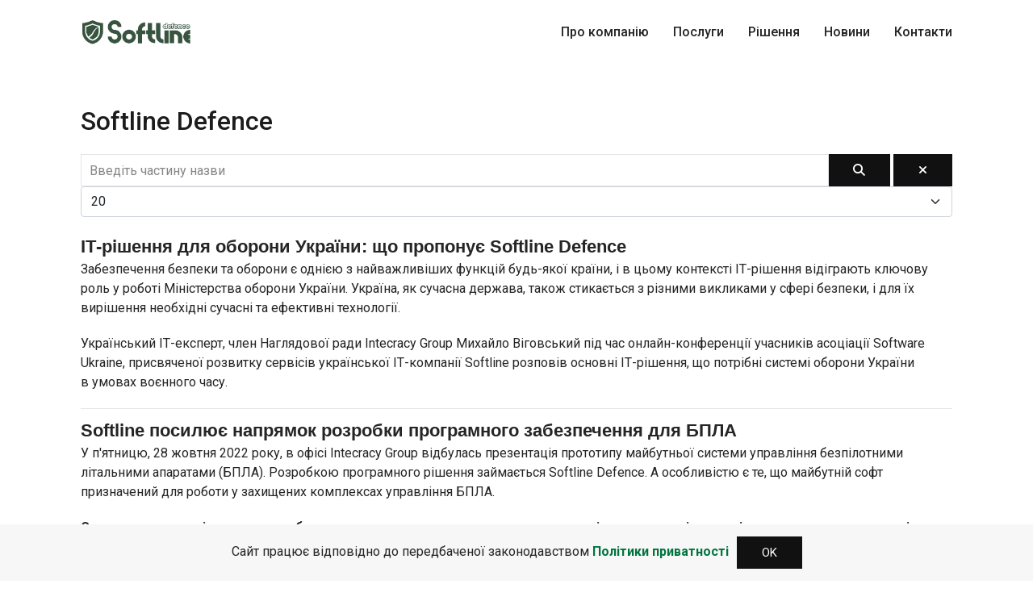

--- FILE ---
content_type: text/html; charset=utf-8
request_url: https://softline.org.ua/tags/softline-defence.html
body_size: 11592
content:

<!doctype html>
<html lang="uk-ua" dir="ltr">
	<head>

		
		<meta name="viewport" content="width=device-width, initial-scale=1, shrink-to-fit=no">
		<meta charset="utf-8">
	<title>Softline Defence — Softline Defence</title>
	<link href="/tags/softline-defence.feed?type=rss" rel="alternate" type="application/rss+xml" title="Softline Defence — Softline Defence">
	<link href="/tags/softline-defence.feed?type=atom" rel="alternate" type="application/atom+xml" title="Softline Defence — Softline Defence">
	<link href="/images/headers/softline_m_icon.png" rel="icon" type="image/vnd.microsoft.icon">
<link href="//fonts.googleapis.com/css?family=Roboto:100,100i,200,200i,300,300i,400,400i,500,500i,600,600i,700,700i,800,800i,900,900i&amp;subset=cyrillic&amp;display=swap" rel="stylesheet" media="none" onload="media=&quot;all&quot;">
	<link href="/templates/softline/css/bootstrap.min.css" rel="stylesheet">
	<link href="/plugins/system/helixultimate/assets/css/system-j4.min.css" rel="stylesheet">
	<link href="/media/system/css/joomla-fontawesome.min.css?fb9907" rel="stylesheet">
	<link href="/templates/softline/css/uikit.min.css" rel="stylesheet">
	<link href="/templates/softline/css/template.css" rel="stylesheet">
	<link href="/templates/softline/css/presets/preset1.css" rel="stylesheet">
	<link href="/components/com_sppagebuilder/assets/css/font-awesome-6.min.css?f884b94d2130eed5937399c725be18b1" rel="stylesheet">
	<link href="/components/com_sppagebuilder/assets/css/font-awesome-v4-shims.css?f884b94d2130eed5937399c725be18b1" rel="stylesheet">
	<link href="/components/com_sppagebuilder/assets/css/animate.min.css?f884b94d2130eed5937399c725be18b1" rel="stylesheet">
	<link href="/components/com_sppagebuilder/assets/css/sppagebuilder.css?f884b94d2130eed5937399c725be18b1" rel="stylesheet">
	<link href="/components/com_sppagebuilder/assets/css/color-switcher.css?f884b94d2130eed5937399c725be18b1" rel="stylesheet">
	<style>body{font-family: 'Roboto', sans-serif;font-size: 16px;text-decoration: none;}
</style>
	<style>h1{font-family: 'Roboto', sans-serif;text-decoration: none;}
</style>
	<style>h2{font-family: 'Roboto', sans-serif;text-decoration: none;}
</style>
	<style>h3{font-family: 'Roboto', sans-serif;text-decoration: none;}
</style>
	<style>.sp-megamenu-parent > li > a, .sp-megamenu-parent > li > span, .sp-megamenu-parent .sp-dropdown li.sp-menu-item > a{font-family: 'Roboto', sans-serif;font-size: 16px;font-weight: 500;text-decoration: none;}
</style>
	<style>.menu.nav-pills > li > a, .menu.nav-pills > li > span, .menu.nav-pills .sp-dropdown li.sp-menu-item > a{font-family: 'Roboto', sans-serif;font-size: 16px;font-weight: 500;text-decoration: none;}
</style>
	<style>.tm-logo {height:30px;}.tm-mobile-logo {height:30px;}</style>
	<style>#sp-bottom{ padding:60px 0; }</style>
	<style>#sp-footer{ padding:20px 0; }</style>
	<style>@media(min-width: 1400px) {.sppb-row-container { max-width: 1140px; }}</style>
	<style>:root {--sppb-topbar-bg-color: #026138; --sppb-topbar-text-color: #b8bbc1; --sppb-header-bg-color: #FFFFFF; --sppb-logo-text-color: #00743f; --sppb-menu-text-color: #252525; --sppb-menu-text-hover-color: #00743f; --sppb-menu-text-active-color: #00743f; --sppb-menu-dropdown-bg-color: #FFFFFF; --sppb-menu-dropdown-text-color: #252525; --sppb-menu-dropdown-text-hover-color: #00743f; --sppb-menu-dropdown-text-active-color: #00743f; --sppb-text-color: #252525; --sppb-bg-color: #FFFFFF; --sppb-link-color: #00743f; --sppb-link-hover-color: #034f2e; --sppb-footer-bg-color: #131721; --sppb-footer-text-color: #b8bbc1; --sppb-footer-link-color: #f5f5f5; --sppb-footer-link-hover-color: #c7bfbf}</style>
<script type="application/json" class="joomla-script-options new">{"data":{"breakpoints":{"tablet":991,"mobile":480},"header":{"stickyOffset":"100"}},"system.paths":{"root":"","rootFull":"https:\/\/softline.org.ua\/","base":"","baseFull":"https:\/\/softline.org.ua\/"},"csrf.token":"b063b904b5387a2942edb5e39d108099"}</script>
	<script src="/media/system/js/core.min.js?2cb912"></script>
	<script src="/media/vendor/jquery/js/jquery.min.js?3.7.1"></script>
	<script src="/media/legacy/js/jquery-noconflict.min.js?504da4"></script>
	<script src="/media/vendor/bootstrap/js/alert.min.js?5.3.3" type="module"></script>
	<script src="/media/vendor/bootstrap/js/button.min.js?5.3.3" type="module"></script>
	<script src="/media/vendor/bootstrap/js/carousel.min.js?5.3.3" type="module"></script>
	<script src="/media/vendor/bootstrap/js/collapse.min.js?5.3.3" type="module"></script>
	<script src="/media/vendor/bootstrap/js/dropdown.min.js?5.3.3" type="module"></script>
	<script src="/media/vendor/bootstrap/js/modal.min.js?5.3.3" type="module"></script>
	<script src="/media/vendor/bootstrap/js/offcanvas.min.js?5.3.3" type="module"></script>
	<script src="/media/vendor/bootstrap/js/popover.min.js?5.3.3" type="module"></script>
	<script src="/media/vendor/bootstrap/js/scrollspy.min.js?5.3.3" type="module"></script>
	<script src="/media/vendor/bootstrap/js/tab.min.js?5.3.3" type="module"></script>
	<script src="/media/vendor/bootstrap/js/toast.min.js?5.3.3" type="module"></script>
	<script src="/media/system/js/showon.min.js?e51227" type="module"></script>
	<script src="/templates/softline/js/uikit.min.js"></script>
	<script src="/templates/softline/js/main.js"></script>
	<script src="/components/com_sppagebuilder/assets/js/jquery.parallax.js?f884b94d2130eed5937399c725be18b1"></script>
	<script src="/components/com_sppagebuilder/assets/js/sppagebuilder.js?f884b94d2130eed5937399c725be18b1" defer></script>
	<script src="/components/com_sppagebuilder/assets/js/addons/text_block.js"></script>
	<script src="/components/com_sppagebuilder/assets/js/color-switcher.js?f884b94d2130eed5937399c725be18b1"></script>
	<script>
		var resetFilter = function() {
		document.getElementById('filter-search').value = '';
	}
</script>
	<script>template="softline";</script>
	<script>
				document.addEventListener("DOMContentLoaded", () =>{
					window.htmlAddContent = window?.htmlAddContent || "";
					if (window.htmlAddContent) {
        				document.body.insertAdjacentHTML("beforeend", window.htmlAddContent);
					}
				});
			</script>
	<script>
			const initColorMode = () => {
				const colorVariableData = [];
				const sppbColorVariablePrefix = "--sppb";
				let activeColorMode = localStorage.getItem("sppbActiveColorMode") || "";
				const modes = [];

				if(!modes?.includes(activeColorMode)) {
					activeColorMode = "";
					localStorage.setItem("sppbActiveColorMode", activeColorMode);
				}

				document?.body?.setAttribute("data-sppb-color-mode", activeColorMode);

				if (!localStorage.getItem("sppbActiveColorMode")) {
					localStorage.setItem("sppbActiveColorMode", activeColorMode);
				}

				if (window.sppbColorVariables) {
					const colorVariables = typeof(window.sppbColorVariables) === "string" ? JSON.parse(window.sppbColorVariables) : window.sppbColorVariables;

					for (const colorVariable of colorVariables) {
						const { path, value } = colorVariable;
						const variable = String(path[0]).trim().toLowerCase().replaceAll(" ", "-");
						const mode = path[1];
						const variableName = `${sppbColorVariablePrefix}-${variable}`;

						if (activeColorMode === mode) {
							colorVariableData.push(`${variableName}: ${value}`);
						}
					}

					document.documentElement.style.cssText += colorVariableData.join(";");
				}
			};

			window.sppbColorVariables = [];
			
			initColorMode();

			document.addEventListener("DOMContentLoaded", initColorMode);
		</script>
 
</head>

<body class="site helix-ultimate hu com_tags com-tags view-tag layout-default task-none itemid-838 uk-ua ltr layout-fluid offcanvas-init offcanvs-position-right">  

        
        
                    <div class="body-wrapper">
        
        
         
        
                            
<div class="tm-cookie-bar uk-section uk-section-xsmall uk-section-muted uk-position-bottom uk-position-fixed uk-position-z-index uk-position-z-index"><div class="uk-container uk-container-expand uk-text-center">Сайт працює відповідно до передбаченої законодавством <strong><a href="/privacy">Політики приватності</a></strong><button type="button" class="js-accept uk-button uk-button-secondary uk-margin-small-left" data-uk-toggle="target: !.uk-section; animation: uk-animation-fade">OK</button></div></div>
	<div class="tm-header-mobile uk-hidden@l"><div class="uk-navbar-container"><div class="container"><nav class="uk-navbar" uk-navbar><div class="uk-navbar-left"><a class="uk-navbar-item uk-logo" href="/"><img class="tm-logo" src="/images/headers/softlineorglogo.png" alt="Softline Defence" /></a></div><div class="uk-navbar-right"><a aria-label="Menu" title="Menu" class="uk-navbar-toggle uk-navbar-toggle-animate" href="#" uk-toggle="target: #tm-mobile;"><div uk-navbar-toggle-icon></div></a></div></div></nav></div><div id="tm-mobile" class="uk-offcanvas" uk-offcanvas="mode:push; flip: true; overlay: true"><div class="uk-offcanvas-bar"><button class="uk-offcanvas-close" type="button" uk-close></button><div class="uk-child-width-1-1 uk-grid" uk-grid><div>
<ul class="uk-nav uk-nav uk-nav-default uk-nav-accordion" uk-nav="targets: > .js-accordion">

<li class="item-706"><a href="/about.html" >Про компанію</a></li><li class="item-707 uk-parent"><a href="/services.html" >Послуги <span uk-nav-parent-icon></span></a><ul class="uk-nav-sub"><li class="item-699"><a href="/services/consulting.html" >ІТ-консалтинг</a></li><li class="item-719"><a href="/services/docflow.html" >E-документообіг</a></li><li class="item-718"><a href="/services/soft.html" >Софт на замовлення</a></li><li class="item-720"><a href="/services/security.html" >Інформаційна безпека</a></li></ul></li><li class="item-912 js-accordion uk-parent">
<a class="" tabindex="0" href>Рішення <span uk-nav-parent-icon></span></a>
	<ul class="uk-nav-sub"><li class="item-716 uk-parent"><a href="/rishennia/hr.html" >HR-системи</a><ul class="uk-nav-sub"><li class="item-715"><a href="/rishennia/hr/hrmanagement.html" >Управління персоналом</a></li><li class="item-714"><a href="/rishennia/hr/hrefficiency.html" >Оцінка ефективності</a></li></ul></li><li class="item-722"><a href="/rishennia/sppr.html" >СППР-системи</a></li></ul></li><li class="item-630"><a href="/news.html" >Новини</a></li><li class="item-704"><a href="/contact.html" >Контакти</a></li></ul></div></div></div></div></div>
  

<div class="tm-header uk-visible@l header-style-3" uk-header>


	<div uk-sticky="sel-target: .uk-navbar-container; cls-active: uk-navbar-sticky; media: @l">

<div class="uk-navbar-container">

<div class="container">
<nav class="uk-navbar" uk-navbar>

<div class="uk-navbar-left">
<a class="uk-navbar-item uk-logo" href="/"><img class="tm-logo" src="/images/headers/softlineorglogo.png" alt="Softline" /></a></div>

<div class="uk-navbar-right">

  <div class="sp-megamenu-wrapper"><ul class="sp-megamenu-parent menu-animation-fade-up uk-navbar-nav"><li class="sp-menu-item"></li><li class="sp-menu-item"><a   href="/about.html"  >Про компанію</a></li><li class="sp-menu-item sp-has-child"><a   href="/services.html"  >Послуги</a><div class="sp-dropdown sp-dropdown-main sp-menu-right" style="width: 240px;"><div class="sp-dropdown-inner"><ul class="sp-dropdown-items"><li class="sp-menu-item"><a   href="/services/consulting.html"  >ІТ-консалтинг</a></li><li class="sp-menu-item"><a   href="/services/docflow.html"  >E-документообіг</a></li><li class="sp-menu-item"><a   href="/services/soft.html"  >Софт на замовлення</a></li><li class="sp-menu-item"><a   href="/services/security.html"  >Інформаційна безпека</a></li></ul></div></div></li><li class="sp-menu-item sp-has-child"><span  class=" sp-menu-separator"  >Рішення</span><div class="sp-dropdown sp-dropdown-main sp-menu-right" style="width: 240px;"><div class="sp-dropdown-inner"><ul class="sp-dropdown-items"><li class="sp-menu-item sp-has-child"><a   href="/rishennia/hr.html"  >HR-системи</a><div class="sp-dropdown sp-dropdown-sub sp-menu-right" style="width: 240px;"><div class="sp-dropdown-inner"><ul class="sp-dropdown-items"><li class="sp-menu-item"><a   href="/rishennia/hr/hrmanagement.html"  >Управління персоналом</a></li><li class="sp-menu-item"><a   href="/rishennia/hr/hrefficiency.html"  >Оцінка ефективності</a></li></ul></div></div></li><li class="sp-menu-item"><a   href="/rishennia/sppr.html"  >СППР-системи</a></li></ul></div></div></li><li class="sp-menu-item"><a   href="/news.html"  >Новини</a></li><li class="sp-menu-item"><a   href="/contact.html"  >Контакти</a></li></ul></div>






</div>

</nav>
</div>

</div>

	</div>

</div>                        
            
<section id="sp-page-title" >

				
	
<div class="row">
	<div id="sp-title" class="col-lg-12 "><div class="sp-column "></div></div></div>
				
	</section>

<section id="sp-main-body" >

										<div class="container">
					<div class="container-inner">
						
	
<div class="row">
	
<main id="sp-component" class="col-lg-12 ">
	<div class="sp-column ">
		<div id="system-message-container">
    </div>

		
		
<div class="tag-category">

	
			<h2>
			Softline Defence		</h2>
	
				<div class="category-desc">
											</div>
	
								
	<form action="https://softline.org.ua/tags/softline-defence.html" method="post" name="adminForm" id="adminForm">
			<fieldset class="filters d-flex justify-content-between mb-3">
			<div class="input-group">
									<input type="text" name="filter-search" id="filter-search" value="" class="form-control uk-input" onchange="document.adminForm.submit();" title="COM_TAGS_FILTER_SEARCH_DESC" placeholder="Введіть частину назви">

					<div class="uk-form-group">
						<button type="button" name="filter-search-button" title="Пошук" onclick="document.adminForm.submit();" class="uk-button uk-button-secondary">
							<span class="fas fa-search" aria-hidden="true"></span>
						</button>

						<button type="reset" name="filter-clear-button" title="Очистити" class="uk-button uk-button-secondary" onclick="resetFilter(); document.adminForm.submit();">
							<span class="fas fa-times" aria-hidden="true"></span>
						</button>
					</div>
				</div>
			
							<div class="limit-box">
					<select id="limit" name="limit" class="form-select" onchange="this.form.submit()">
	<option value="5">5</option>
	<option value="10">10</option>
	<option value="15">15</option>
	<option value="20" selected="selected">20</option>
	<option value="25">25</option>
	<option value="30">30</option>
	<option value="50">50</option>
	<option value="100">100</option>
	<option value="0">Усі</option>
</select>
				</div>
						

			<input type="hidden" name="filter_order" value="">
			<input type="hidden" name="filter_order_Dir" value="">
			<input type="hidden" name="limitstart" value="">
			<input type="hidden" name="task" value="">
		</fieldset>
	
			<ul class="uk-list uk-list-divider">
			
									<li>
													<a class="uk-link-reset" href="/news/it-risenna-dla-oboroni-ukraini-so-proponue-softline-defence.html">
						ІТ-рішення для оборони України: що пропонує Softline Defence					</a>
				
																
																			<span class="tag-body">
						<p>Забезпечення безпеки та оборони є однією з найважливіших функцій <nobr>будь-якої</nobr> країни, і <nobr>в цьому</nobr> контексті <nobr>ІТ-рішення</nobr> відіграють ключову роль <nobr>у роботі</nobr> Міністерства оборони України. Україна, як сучасна держава, також стикається з різними викликами <nobr>у сфері</nobr> безпеки, і для їх вирішення необхідні сучасні та ефективні технології.</p> <p>Український <nobr>ІТ-експерт,</nobr> член Наглядової ради Intecracy Group Михайло Віговський під час онлайн-конференції <nobr>учасників асоціації</nobr> Software Ukraine, присвяченої розвитку <nobr>сервісів української</nobr> <nobr>ІТ-компанії</nobr> Softline <nobr>розповів основні</nobr> <nobr>ІТ-рішення,</nobr> що потрібні системі оборони України <nobr>в умовах</nobr> <nobr>воєнного часу.</nobr></p>					</span>
																			</li>
			
									<li>
													<a class="uk-link-reset" href="/news/softline-posilue-napramok-rozrobki-programnogo-zabezpecenna-dla-bpla.html">
						Softline посилює напрямок розробки програмного забезпечення для БПЛА					</a>
				
																
																			<span class="tag-body">
						<p>У п'ятницю, <nobr>28 жовтня</nobr> <nobr>2022 року,</nobr> в офісі Intecracy Group відбулась <nobr>презентація прототипу</nobr> майбутньої системи управління безпілотними літальними апаратами (БПЛА). Розробкою програмного рішення займається Softline Defence. <nobr>А особливістю</nobr> є те, що майбутній софт призначений для роботи <nobr>у захищених</nobr> комплексах <nobr>управління БПЛА.</nobr></p> <p><strong>Станом <nobr>на сьогодні</nobr> програмне забезпечення дозволяє <nobr>в автоматичному</nobr> режимі виконувати кільком літакам одночасно наступні завдання:</strong></p> <ul> <li>Політ <nobr>за маршрутом</nobr></li> <li>Управління та моніторинг <nobr>у реальному</nobr> часі</li> <li>Прив'язка геотегів <nobr>до фотографій</nobr></li></ul> <p><strong>Оператор <nobr>за допомогою</nobr> зручного інтерфейсу має такі можливості:</strong></p> <ul> <li>Складати польотне завдання</li> <li>Зчитувати та записувати польотні завдання</li> <li>Побудови лінійного, майданного та довільного маршруту</li> <li>Коригування маршруту та його параметрів <nobr>у режимі</nobr> реального часу</li> <li>Коригування всіх маршрутних параметрів: висоти, швидкості, перекриття фотографування, відстані вильотів/підльотів <nobr>до зони,</nobr> початок та кінця зйомки</li> <li>Автоматична перевірка безпечної висоти та тривалості маршруту</li> <li>Перетворення завантажених зон Google KML/KMZ <nobr>на маршрут</nobr></li> <li>Збереження/завантаження маршруту</li></ul> <p><strong>Апаратні можливості:</strong></p> <ul> <li>Керувати БПЛА та корисними навантаженнями <nobr>в процесі</nobr> польоту</li> <li>Проведення передстартових перевірок та калібрування</li> <li>Відображення всієї телеметричної інформації апарату <nobr>в режимі</nobr> реального часу</li> <li>Відображення розташування БПЛА <nobr>у режимі</nobr> реального часу</li> <li>Автоматичне повернення додому через заданий час</li> <li>Автоматичне викидання парашута при падінні апарату</li> <li>Автоматичний викид парашута при перевертанні апарату</li> <li>Прив'язка зображень <nobr>до геотегів</nobr></li> <li> Перегляд після польотних даних</li></ul> <p><strong><nobr>Інформація про</nobr> місцевість</strong></p> <ul> <li>Онлайн завантаження електронних карт у різних форматах</li> <li>Збереження та завантаження карт та рельєфу конкретних областей <nobr>на жорсткому</nobr> диску</li> <li>Накладення <nobr>шарів карт</nobr> (супутник, гібрид тощо)</li> <li>Пошук по населених пунктах</li> <li>Відображення висоти рельєфу місцевості</li> <li>Відображення азимута</li> <li>Вимірювання відстані <nobr>на карті</nobr> з точністю до <nobr>1 м</nobr></li> <li>Визначення швидкості та напрямки вітру</li></ul> <p><strong>Режими польоту</strong></p> <ul> <li>Автоматичний політ <nobr>за маршрутом,</nobr> з можливістю переривання на інший режим польоту</li> <li>Політ <nobr>у вказану</nobr> точку <nobr>на карті</nobr> поза маршрутом</li> <li>Аварія <nobr>в поточній</nobr> або заданій точці <nobr>на карті</nobr></li></ul> <p>Наразі прототип проходить випробування <nobr>на спеціальних</nobr> полігонах. <nobr>За результатами</nobr> випробувань будуть визначені переваги та можливі недоліки. Після цього відбудеться етап доопрацювання.</p>					</span>
																			</li>
			
									<li>
													<a class="uk-link-reset" href="/news/softline-pidpisala-dogovir-pro-spivrobitnictvo-z-blagodijnim-fondom-yellow-blue.html">
						Softline підписала договір про співробітництво з благодійним фондом Yellow-Blue					</a>
				
																
																			<span class="tag-body">
						<p>ТОВ Софтлайн ІТ та <a href="https://www.yellow-blue.org.ua">благодійний фонд “Жовто-Блакитний”</a> <nobr>(Yellow-Blue)</nobr> підписали договір про співробітництво з метою сприяння обороні України від російської навали та для виконання гуманітарних місій, під час яких є потреба <nobr>у використанні</nobr> інформаційних технологій.</p> <p>Благодійний фонд “Жовто-Блакитний” створено <nobr>у березні</nobr> <nobr>2022 року</nobr> як відповідь <nobr>на повномасштабну</nobr> російську агресію. Ініціаторами стали підприємці та <nobr>ІТ-спеціалісти,</nobr> що працюють <nobr>у сфері</nobr> високих технологій понад <nobr>20 років.</nobr></p> <p>До повномасштабного вторгнення Росії більшість з них спеціалізувалась <nobr>на розробці</nobr> та виробництві безпілотних літальних апаратів, спеціалізованого програмного забезпечення та надавали послуги з обстеження територій та об'єктів інфраструктури <nobr>за допомогою</nobr> дронів. Оператори дронів та інженери залучались як волонтери для потреб національної поліції, інших силових та гуманітарних структур. Це, наприклад, розшук зниклих людей та моніторинг об'єктів, допомога <nobr>у розкритті</nobr> майнових злочинів, обстеження місць аварій тощо. Зокрема, з місцевими органами влади та підрозділами служби надзвичайних ситуацій співпрацювало понад <nobr>30 наших</nobr> <nobr>операторів дронів.</nobr></p> <p>Від <nobr>24 лютого</nobr> <nobr>2022 року</nobr> ініціатори Фонду істотно посилили безоплатну допомогу державним органам для усунення <nobr>наслідків бойових</nobr> дій на звільнених територіях. <nobr>У перші</nobr> два місяці війни ними витрачено близько <nobr>100 млн грн.</nobr></p> <p>Сьогодні наша команда об’єднує, окрім <nobr>IT-фахівців,</nobr> досвідчених управлінців, громадських діячів, <nobr>а також</nobr> науковців. Серед інших <nobr>напрямів Фонду</nobr> <nobr>Yellow-Blue:</nobr> гуманітарна логістика, автоматизований моніторинг та контроль інфраструктури, психологічна та фізична <nobr>реабілітація ветеранів.</nobr></p>					</span>
																			</li>
					</ul>
	</form>

	</div>


			</div>
</main>
</div>
											</div>
				</div>
						
	</section>

<section id="sp-bottom" >

						<div class="container">
				<div class="container-inner">
			
	
<div class="row">
	<div id="sp-bottom1" class="col-sm-col-sm-6 col-lg-3 "><div class="sp-column "><div class="uk-panel "><div class="uk-panel">
<div class="uk-margin-remove-last-child custom"  >
	<p><img alt="logo" height="32" src="/images/headers/softline_white.png" width="150" /></p>

<p>Україна, 08341, Київська обл., Бориспільський р-н, село Вишеньки, вул.Велика набережна, будинок 11-А, приміщення 13</p>

<p><strong>Email:</strong> <a href="mailto:info@softline.org.ua">info@softline.org.ua</a></p>


</div>
</div></div></div></div><div id="sp-bottom2" class="col-sm-col-sm-6 col-lg-3 "><div class="sp-column "><div class="uk-panel "><h3 class="uk-card-title">Головні послуги</h3><div class="uk-panel">
<ul class="uk-nav uk-nav-default">

<li class="item-706"><a href="/about.html" >Про компанію</a></li><li class="item-707 uk-parent"><a href="/services.html" >Послуги <span uk-nav-parent-icon></span></a></li><li class="item-912 uk-parent">
<a class="" tabindex="0" href>Рішення <span uk-nav-parent-icon></span></a>
	</li><li class="item-630"><a href="/news.html" >Новини</a></li><li class="item-704"><a href="/contact.html" >Контакти</a></li></ul>
</div></div><div class="uk-panel "><h3 class="uk-card-title">Юридична інформація</h3><div class="uk-panel">
<div class="uk-margin-remove-last-child custom"  >
	<p><a href="/terms.html">Використання сайту</a><br /><a href="/privacy.html">Політика приватності</a></p></div>
</div></div></div></div><div id="sp-bottom3" class="col-lg-3 "><div class="sp-column "><div class="uk-panel "><h3 class="uk-card-title">Новини E-GOV</h3><div class="uk-panel">
<ul class="uk-list uk-list-divider">
	<li>
		<a href="/news/bezpecna-elektronna-posta-dla-vladnih-struktur-osoblivosti-i-vimogi.html">
			Безпечна електронна пошта для владних структур: особливості і вимоги		</a>
	</li>
	<li>
		<a href="/news/rozrobka-program-dla-viavlenna-ta-analizu-kiberatak-pidhodi-ta-tehnologii.html">
			Розробка програм для виявлення та аналізу кібератак: підходи та технології		</a>
	</li>
	<li>
		<a href="/news/it-rozvidka-vidstezenna-ta-analiz-velikih-obsagiv-informacii.html">
			ІТ-розвідка: відстеження та аналіз великих обсягів інформації		</a>
	</li>
	<li>
		<a href="/news/hr-sistemi-ak-instrument-pidvisenna-efektivnosti-zbrojnih-sil-ukraini.html">
			HR-системи — інструмент підвищення ефективності Збройних Сил України		</a>
	</li>
</ul>

</div></div></div></div><div id="sp-bottom4" class="col-lg-3 "><div class="sp-column "><div class="uk-panel "><div class="uk-panel"><div class="mod-sppagebuilder  sp-page-builder" data-module_id="111">
	<div class="page-content">
		<section id="section-id-1488793723133" class="sppb-section" ><div class="sppb-row-container"><div class="sppb-row"><div class="sppb-col-md-12  " id="column-wrap-id-1488793723134"><div id="column-id-1488793723134" class="sppb-column " ><div class="sppb-column-addons"><div id="sppb-addon-wrapper-1519735814935" class="sppb-addon-wrapper  addon-root-text-block"><div id="sppb-addon-1519735814935" class="clearfix  "     ><div class="sppb-addon sppb-addon-text-block " ><div class="sppb-addon-content  ">Компанія <strong>Софтлайн ІТ</strong> — розробник інформаційних систем, софту на замовлення, системний інтегратор, постачальник телекомунікаційного обладнання, а також провідний постачальник якісних IT-рішень і бізнес-систем на ринку інформаційних технологій.</div></div><style type="text/css">#sppb-addon-1519735814935{
box-shadow: 0 0 0 0 #ffffff;
}#sppb-addon-1519735814935{
border-radius: 0px;
}#sppb-addon-wrapper-1519735814935{


margin-bottom: 30px;

}
@media (max-width: 1199.98px) {#sppb-addon-wrapper-1519735814935{

margin-bottom: 20px;
}}
@media (max-width: 991.98px) {#sppb-addon-wrapper-1519735814935{

margin-bottom: 20px;
}}
@media (max-width: 767.98px) {#sppb-addon-wrapper-1519735814935{

margin-bottom: 10px;
}}
@media (max-width: 575.98px) {#sppb-addon-wrapper-1519735814935{

margin-bottom: 10px;
}}#sppb-addon-1519735814935 .sppb-addon-title{
}</style><style type="text/css">#sppb-addon-1519735814935 .sppb-addon-text-block{
}#sppb-addon-1519735814935 .sppb-addon-text-block .sppb-addon-content{
}
@media (max-width: 1199.98px) {#sppb-addon-1519735814935 .sppb-addon-text-block .sppb-addon-content{}}
@media (max-width: 991.98px) {#sppb-addon-1519735814935 .sppb-addon-text-block .sppb-addon-content{}}
@media (max-width: 767.98px) {#sppb-addon-1519735814935 .sppb-addon-text-block .sppb-addon-content{}}
@media (max-width: 575.98px) {#sppb-addon-1519735814935 .sppb-addon-text-block .sppb-addon-content{}}#sppb-addon-1519735814935 .sppb-textblock-column{
}</style></div></div></div></div></div></div></div></section><style type="text/css">.sp-page-builder .page-content #section-id-1488793723133{padding-top:0;padding-right:0px;padding-bottom:0;padding-left:0px;margin-top:0px;margin-right:0px;margin-bottom:0px;margin-left:0px;}#column-wrap-id-1488793723134{max-width:100%;flex-basis:100%;}@media (max-width:1199.98px) {#column-wrap-id-1488793723134{max-width:100%;flex-basis:100%;}}@media (max-width:991.98px) {#column-wrap-id-1488793723134{max-width:100%;flex-basis:100%;}}@media (max-width:767.98px) {#column-wrap-id-1488793723134{max-width:100%;flex-basis:100%;}}@media (max-width:575.98px) {#column-wrap-id-1488793723134{max-width:100%;flex-basis:100%;}}</style>	</div>
</div></div></div></div></div></div>
							</div>
			</div>
			
	</section>

<footer id="sp-footer" >

						<div class="container">
				<div class="container-inner">
			
	
<div class="row">
	<div id="sp-footer1" class="col-lg-12 "><div class="sp-column "><span class="sp-copyright">© 1995-2026 Softline IT | Creative Commons Attribution 4.0 International license</span></div></div></div>
							</div>
			</div>
			
	</footer>

            
    </div>

    
    

        
            <a href="#" class="back__top uk-icon-button" aria-label="Scroll Up" uk-totop uk-scroll></a>
    
        
</body>

</html>

--- FILE ---
content_type: text/css
request_url: https://softline.org.ua/templates/softline/css/presets/preset1.css
body_size: 1586
content:
body.helix-ultimate-preloader:after{color:#00743f}.layout-boxed .body-wrapper{background-color:#eeeeee}.layout-boxed .tm-page{background:#FFFFFF;color:#252525}body,.sp-preloader{background-color:#FFFFFF;color:#252525}.sp-preloader>div{background:#00743f}.sp-preloader>div:after{background:#FFFFFF}.tm-toolbar-default{background:#026138;color:#b8bbc1}.tm-toolbar-default .uk-icon-link,.tm-toolbar-default a{color:#b8bbc1}.tm-toolbar-default .uk-icon-link:hover,.tm-toolbar-default .uk-icon-link:focus,.tm-toolbar-default .uk-icon-link:active,.tm-toolbar-default a:hover,.tm-toolbar-default a:focus,.tm-toolbar-default a:active{color:#ffffff}.tm-toolbar-default .uk-subnav>*>:first-child{color:#b8bbc1}.tm-toolbar-default .uk-subnav>*>a:focus,.tm-toolbar-default .uk-subnav>*>a:hover{color:#ffffff}.tm-toolbar-default .uk-subnav>.uk-active>a{color:#ffffff}.tm-header:not(.tm-header-transparent) .uk-logo{color:#00743f}.tm-header .uk-navbar-container:not(.uk-navbar-transparent){background:#FFFFFF}.tm-header .uk-navbar-container:not(.uk-light) .uk-logo{color:#00743f}.tm-header .uk-navbar-container:not(.uk-light) .uk-icon-link,.tm-header .uk-navbar-container:not(.uk-light) .uk-search-toggle{color:#252525}.tm-header .uk-navbar-container:not(.uk-light) .uk-icon-link:hover,.tm-header .uk-navbar-container:not(.uk-light) .uk-icon-link:focus,.tm-header .uk-navbar-container:not(.uk-light) .uk-icon-link:active,.tm-header .uk-navbar-container:not(.uk-light) .uk-search-toggle:hover,.tm-header .uk-navbar-container:not(.uk-light) .uk-search-toggle:focus,.tm-header .uk-navbar-container:not(.uk-light) .uk-search-toggle:active{color:#00743f}.tm-header .uk-navbar-container:not(.uk-light) .tm-contact-info{color:#252525}.tm-header .uk-navbar-container:not(.uk-light) .uk-navbar-toggle{color:#252525}.tm-header .uk-navbar-container:not(.uk-light) .uk-navbar-toggle:hover,.tm-header .uk-navbar-container:not(.uk-light) .uk-navbar-toggle:focus{color:#00743f}.tm-header .uk-navbar-container:not(.uk-light) .uk-navbar-toggle.uk-open{color:#00743f}.tm-header .sp-megamenu-parent li>a,.tm-header .sp-megamenu-parent li>span{color:#252525}.tm-header .uk-subnav>*>:first-child{color:#252525;text-transform:none;font-size:16px}.tm-header .uk-subnav>*>a:hover{color:#00743f}.tm-header .uk-subnav>.uk-active>a{color:#00743f}.tm-header .uk-dropdown-nav>li a{color:#252525}.tm-header .uk-dropdown-nav>li a:hover{color:#00743f}.tm-header .uk-dropdown-nav>li.uk-active>a{color:#00743f}.tm-header .uk-navbar-transparent.uk-light .sp-megamenu-parent>li>a,.tm-header .uk-navbar-transparent.uk-light .sp-megamenu-parent>li>span,.tm-header .uk-navbar-transparent.uk-light .uk-navbar-nav>li>a,.tm-header .uk-navbar-transparent.uk-light .uk-navbar-nav>li>span{color:rgba(255, 255, 255, 0.7)}.tm-header .uk-navbar-transparent.uk-light .sp-megamenu-parent>li:hover>a,.tm-header .uk-navbar-transparent.uk-light .uk-navbar-nav>li:hover>a{color:rgba(255, 255, 255, 0.9)}.tm-header .uk-navbar-transparent.uk-light .sp-megamenu-parent>li.active>a,.tm-header .uk-navbar-transparent.uk-light .sp-megamenu-parent>li.active:hover>a,.tm-header .uk-navbar-transparent.uk-light .uk-navbar-nav>li.active>a,.tm-header .uk-navbar-transparent.uk-light .uk-navbar-nav>li.active:hover>a{color:rgba(255, 255, 255, 0.9)}.tm-header-mobile .uk-navbar-container:not(.uk-navbar-transparent){background:#FFFFFF}.tm-header-mobile .uk-logo{color:#4874f8}.tm-header-mobile .uk-navbar-toggle{color:#020d26}.tm-header-mobile .uk-navbar-toggle:hover,.tm-header-mobile .uk-navbar-toggle:focus{color:#02a9e6}.tm-header-mobile .uk-navbar-toggle.uk-open{color:#02a9e6}.tm-header-mobile .uk-nav-primary li a,.tm-header-mobile .uk-nav-default li a{color:#4e4b4b}.tm-header-mobile .uk-nav-primary li a:hover,.tm-header-mobile .uk-nav-primary li a:focus,.tm-header-mobile .uk-nav-primary li a:active,.tm-header-mobile .uk-nav-default li a:hover,.tm-header-mobile .uk-nav-default li a:focus,.tm-header-mobile .uk-nav-default li a:active{color:#00743f}.tm-header-mobile .uk-nav-primary .uk-nav-sub a,.tm-header-mobile .uk-nav-default .uk-nav-sub a{color:#919291}.tm-header-mobile .uk-nav-primary .uk-nav-sub a:hover,.tm-header-mobile .uk-nav-primary .uk-nav-sub a:focus,.tm-header-mobile .uk-nav-primary .uk-nav-sub a:active,.tm-header-mobile .uk-nav-default .uk-nav-sub a:hover,.tm-header-mobile .uk-nav-default .uk-nav-sub a:focus,.tm-header-mobile .uk-nav-default .uk-nav-sub a:active{color:#00743f}.tm-headerbar-top{background:#FFFFFF}.tm-headerbar-bottom{background:#FFFFFF}.tm-header .uk-navbar-nav>li>a{color:#252525}.tm-header .uk-navbar-nav>li:hover>a,.tm-header .uk-navbar-nav>li>a[aria-expanded="true"]{color:#00743f}.tm-header .uk-navbar-nav>li>a:active{color:#00743f}.tm-header .uk-navbar-nav>li.uk-active>a{color:#00743f}.tm-header .uk-navbar-dropdown{background:#FFFFFF}.tm-header .uk-navbar-dropdown-nav>li>a{color:#252525}.tm-header .uk-navbar-dropdown-nav>li>a:hover{color:#00743f}.tm-header .uk-navbar-dropdown-nav>li.uk-active>a{color:#00743f}.tm-header .uk-navbar-dropdown-nav .uk-nav-header{color:#00743f}#tm-navbar .uk-nav-default>li>a,#tm-navbar .uk-nav-default .uk-nav-sub a,#tm-navbar .uk-offcanvas-bar .uk-close{color:#252525}#tm-navbar .uk-nav-default>li>a:hover,#tm-navbar .uk-nav-default>li>a:focus,#tm-navbar .uk-nav-primary>li>a:hover,#tm-navbar .uk-nav-primary>li>a:focus{color:#00743f}#tm-navbar .uk-nav-default>li.uk-active>a,#tm-navbar .uk-nav-default>li.active>a,#tm-navbar .uk-nav-primary>li.uk-active>a,#tm-navbar .uk-nav-primary>li.active>a{color:#00743f}#tm-navbar .uk-nav-default .uk-nav-sub a:hover,#tm-navbar .uk-nav-default .uk-nav-sub a:focus,#tm-navbar .uk-nav-primary .uk-nav-sub a:hover,#tm-navbar .uk-nav-primary .uk-nav-sub a:focus{color:#00743f}#tm-navbar .uk-nav-default .uk-nav-sub li.uk-active>a,#tm-navbar .uk-nav-primary .uk-nav-sub li.uk-active>a{color:#00743f}.pager>li a{border:1px solid #ededed;color:#252525}.sp-reading-progress-bar{background-color:#00743f}.sp-megamenu-parent>li>a,.sp-megamenu-parent>li>span{color:#252525}.sp-megamenu-parent>li:hover>a,.sp-megamenu-parent>li:hover>span{color:#00743f}.sp-megamenu-parent>li.active>a,.sp-megamenu-parent>li.active:hover>a{color:#00743f}.sp-megamenu-parent .sp-dropdown .sp-dropdown-inner{background:#FFFFFF}.sp-megamenu-parent .sp-dropdown li.sp-menu-item>a{color:#252525}.sp-megamenu-parent .sp-dropdown li.sp-menu-item>a:hover{color:#00743f}.sp-megamenu-parent .sp-dropdown li.sp-menu-item.active>a{color:#00743f}.sp-megamenu-parent .sp-mega-group>li>a{color:#252525}.btn-primary,.sppb-btn-primary{border-color:#00743f;background-color:#00743f}.btn-primary:hover,.sppb-btn-primary:hover{border-color:#034f2e;background-color:#034f2e}ul.social-icons>li a:hover{color:#00743f}.com-content .uk-heading-bullet::before{border-left-color:#00743f}#sp-bottom{background-color:#161b27;color:#b8bbc1}#sp-bottom .uk-card-title{color:#FFFFFF}#sp-bottom a:not(.uk-button){color:#b8bbc1}#sp-bottom a:not(.uk-button):hover,#sp-bottom a:not(.uk-button):active,#sp-bottom a:not(.uk-button):focus{color:#FFFFFF}#sp-footer{background-color:#131721;color:#b8bbc1}#sp-footer a{color:#f5f5f5}#sp-footer a:hover,#sp-footer a:active,#sp-footer a:focus{color:#c7bfbf}.sp-comingsoon body{background-color:#00743f}.error-code,.coming-soon-number{color:#00743f}.back__top:hover,.back__top:focus{background:#00743f}.com-contact .contact .btn{background-color:#034f2e}.com-contact .contact .btn:hover,.com-contact .contact .btn:focus,.com-contact .contact .btn:active{background-color:#00743f;border-color:#00743f}.com-contact .contact-miscinfo ul a,.com-contact .contact-miscinfo ol a{color:#034f2e}.com-contact .contact-miscinfo ul a:hover,.com-contact .contact-miscinfo ul a:focus,.com-contact .contact-miscinfo ul a:active,.com-contact .contact-miscinfo ol a:hover,.com-contact .contact-miscinfo ol a:focus,.com-contact .contact-miscinfo ol a:active{color:#00743f}#contact-form textarea:focus,#contact-form textarea:active{border-color:#00743f}.uk-card-default{color:#252525}a,.uk-link{color:#00743f}a:hover,a:focus,a:active,.uk-link:hover,.uk-link:focus,.uk-link:active{color:#004123}a.uk-link-heading:hover,.uk-link-heading a:hover,.uk-link-toggle:hover .uk-link-heading,.uk-link-toggle:focus .uk-link-heading,.uk-button-link{color:#00743f}.uk-list-primary>::before{color:#00743f !important}.uk-input:focus,.uk-select:focus,.uk-textarea:focus,.uk-radio:focus,.uk-checkbox:focus,.uk-tab>.uk-active>a{border-color:#00743f !important}.uk-radio:checked,.uk-checkbox:checked,.uk-checkbox:indeterminate,.uk-radio:checked:focus,.uk-checkbox:checked:focus,.uk-checkbox:indeterminate:focus,.uk-button-primary,.uk-card-primary.uk-card-hover:hover{background-color:#00743f}.uk-button-primary:hover,.uk-button-primary:focus{background-color:#004123;color:#ffffff}.uk-section-primary,.uk-tile-primary,.uk-card-primary,.uk-badge{background:#00743f}.uk-subnav-pill>.uk-active>a{background-color:#00743f}.uk-subnav-pill>.uk-active>a{color:#fff !important}.uk-text-primary,.uk-text-background{color:#00743f !important}@supports (-webkit-background-clip: text){.uk-text-background{background-color:#00743f}}.uk-background-primary,.uk-marker{background-color:#00743f}.uk-overlay-primary{background:rgba(0, 116, 63, 0.8)}.uk-accordion-title:hover,.uk-accordion-title:focus,.uk-notification-message-primary{color:#00743f}.uk-button-default{background-color:rgba(255, 255, 255, 0);color:#00743f;border-color:#00743f}.uk-button-default:hover,.uk-button-default:focus,.uk-button-default:active{background-color:#00743f;border-color:#00743f;color:#ffffff}.uk-dotnav>.uk-active>*,.uk-dotnav>*>:focus,.uk-dotnav>*>:hover{background-color:#00743f}.uk-light #jform_contact_message{background-color:rgba(255, 255, 255, 0.1);color:rgba(255, 255, 255, 0.7);background-clip:padding-box;border-color:rgba(255, 255, 255, 0.2)}.uk-divider-small{background-color:transparent}.ui-skillbar{background-color:#00743f}.acym_form input[type="text"]:focus,.acym_form input[type="email"]:focus{border-color:#00743f}.form-control:focus{box-shadow:none;border-color:#00743f}.uk-navbar-nav .sp-dropdown-inner .sp-dropdown-items li.sp-menu-item>a{font-weight:400}.uk-notification-message{box-shadow:0 4px 15px rgba(0, 0, 0, 0.07)}.btn-style-one{background-color:#00743f;border:2px solid #00743f}.btn-style-one:hover{color:#00743f}.btn-style-one:hover:before{background-color:#00743f}.btn-style-three:hover{border-color:#00743f;background:#00743f}.theme_color{color:#00743f}

--- FILE ---
content_type: application/x-javascript
request_url: https://softline.org.ua/templates/softline/js/uikit.min.js
body_size: 41364
content:
/*! UIkit 3.15.10 | https://www.getuikit.com | (c) 2014 - 2022 YOOtheme | MIT License */(function(le,he){typeof exports=="object"&&typeof module<"u"?module.exports=he():typeof define=="function"&&define.amd?define("uikit",he):(le=typeof globalThis<"u"?globalThis:le||self,le.UIkit=he())})(this,function(){"use strict";const{hasOwnProperty:le,toString:he}=Object.prototype;function _t(t,e){return le.call(t,e)}const ro=/\B([A-Z])/g,qt=ut(t=>t.replace(ro,"-$1").toLowerCase()),ao=/-(\w)/g,ce=ut(t=>t.replace(ao,ls)),$t=ut(t=>t.length?ls(null,t.charAt(0))+t.slice(1):"");function ls(t,e){return e?e.toUpperCase():""}function at(t,e){return t==null||t.startsWith==null?void 0:t.startsWith(e)}function Yt(t,e){return t==null||t.endsWith==null?void 0:t.endsWith(e)}function p(t,e){return t==null||t.includes==null?void 0:t.includes(e)}function kt(t,e){return t==null||t.findIndex==null?void 0:t.findIndex(e)}const{isArray:Z,from:hs}=Array,{assign:Ot}=Object;function pt(t){return typeof t=="function"}function St(t){return t!==null&&typeof t=="object"}function wt(t){return he.call(t)==="[object Object]"}function Vt(t){return St(t)&&t===t.window}function Oe(t){return wi(t)===9}function vi(t){return wi(t)>=1}function Xt(t){return wi(t)===1}function wi(t){return!Vt(t)&&St(t)&&t.nodeType}function Be(t){return typeof t=="boolean"}function P(t){return typeof t=="string"}function Gt(t){return typeof t=="number"}function Bt(t){return Gt(t)||P(t)&&!isNaN(t-parseFloat(t))}function Me(t){return!(Z(t)?t.length:St(t)?Object.keys(t).length:!1)}function L(t){return t===void 0}function bi(t){return Be(t)?t:t==="true"||t==="1"||t===""?!0:t==="false"||t==="0"?!1:t}function Tt(t){const e=Number(t);return isNaN(e)?!1:e}function v(t){return parseFloat(t)||0}function W(t){return y(t)[0]}function y(t){return t&&(vi(t)?[t]:Array.from(t).filter(vi))||[]}function Mt(t){var e;if(Vt(t))return t;t=W(t);const i=Oe(t)?t:(e=t)==null?void 0:e.ownerDocument;return(i==null?void 0:i.defaultView)||window}function ue(t,e){return t===e||St(t)&&St(e)&&Object.keys(t).length===Object.keys(e).length&&bt(t,(i,s)=>i===e[s])}function xi(t,e,i){return t.replace(new RegExp(e+"|"+i,"g"),s=>s===e?i:e)}function Jt(t){return t[t.length-1]}function bt(t,e){for(const i in t)if(e(t[i],i)===!1)return!1;return!0}function Ne(t,e){return t.slice().sort((i,s)=>{let{[e]:n=0}=i,{[e]:o=0}=s;return n>o?1:o>n?-1:0})}function cs(t,e){const i=new Set;return t.filter(s=>{let{[e]:n}=s;return i.has(n)?!1:i.add(n)})}function Q(t,e,i){return e===void 0&&(e=0),i===void 0&&(i=1),Math.min(Math.max(Tt(t)||0,e),i)}function j(){}function yi(){for(var t=arguments.length,e=new Array(t),i=0;i<t;i++)e[i]=arguments[i];return[["bottom","top"],["right","left"]].every(s=>{let[n,o]=s;return Math.min(...e.map(r=>{let{[n]:a}=r;return a}))-Math.max(...e.map(r=>{let{[o]:a}=r;return a}))>0})}function $i(t,e){return t.x<=e.right&&t.x>=e.left&&t.y<=e.bottom&&t.y>=e.top}function ki(t,e,i){const s=e==="width"?"height":"width";return{[s]:t[e]?Math.round(i*t[s]/t[e]):t[s],[e]:i}}function us(t,e){t={...t};for(const i in t)t=t[i]>e[i]?ki(t,i,e[i]):t;return t}function lo(t,e){t=us(t,e);for(const i in t)t=t[i]<e[i]?ki(t,i,e[i]):t;return t}const De={ratio:ki,contain:us,cover:lo};function Kt(t,e,i,s){i===void 0&&(i=0),s===void 0&&(s=!1),e=y(e);const{length:n}=e;return n?(t=Bt(t)?Tt(t):t==="next"?i+1:t==="previous"?i-1:e.indexOf(W(t)),s?Q(t,0,n-1):(t%=n,t<0?t+n:t)):-1}function ut(t){const e=Object.create(null);return i=>e[i]||(e[i]=t(i))}class ze{constructor(){this.promise=new Promise((e,i)=>{this.reject=i,this.resolve=e})}}function w(t,e,i){if(St(e)){for(const n in e)w(t,n,e[n]);return}if(L(i)){var s;return(s=W(t))==null?void 0:s.getAttribute(e)}else for(const n of y(t))pt(i)&&(i=i.call(n,w(n,e))),i===null?de(n,e):n.setAttribute(e,i)}function Ct(t,e){return y(t).some(i=>i.hasAttribute(e))}function de(t,e){const i=y(t);for(const s of e.split(" "))for(const n of i)n.removeAttribute(s)}function nt(t,e){for(const i of[e,"data-"+e])if(Ct(t,i))return w(t,i)}const ho={area:!0,base:!0,br:!0,col:!0,embed:!0,hr:!0,img:!0,input:!0,keygen:!0,link:!0,menuitem:!0,meta:!0,param:!0,source:!0,track:!0,wbr:!0};function Si(t){return y(t).some(e=>ho[e.tagName.toLowerCase()])}function R(t){return y(t).some(e=>e.offsetWidth||e.offsetHeight||e.getClientRects().length)}const fe="input,select,textarea,button";function ds(t){return y(t).some(e=>z(e,fe))}const He=fe+",a[href],[tabindex]";function Fe(t){return z(t,He)}function E(t){var e;return(e=W(t))==null?void 0:e.parentElement}function Le(t,e){return y(t).filter(i=>z(i,e))}function z(t,e){return y(t).some(i=>i.matches(e))}function tt(t,e){return Xt(t)?t.closest(at(e,">")?e.slice(1):e):y(t).map(i=>tt(i,e)).filter(Boolean)}function B(t,e){return P(e)?!!tt(t,e):W(e).contains(W(t))}function Zt(t,e){const i=[];for(;t=E(t);)(!e||z(t,e))&&i.push(t);return i}function D(t,e){t=W(t);const i=t?y(t.children):[];return e?Le(i,e):i}function We(t,e){return e?y(t).indexOf(W(e)):D(E(t)).indexOf(t)}function lt(t,e){return Ti(t,ps(t,e))}function pe(t,e){return ge(t,ps(t,e))}function Ti(t,e){return W(gs(t,e,"querySelector"))}function ge(t,e){return y(gs(t,e,"querySelectorAll"))}const co=/(^|[^\\],)\s*[!>+~-]/,fs=ut(t=>t.match(co));function ps(t,e){return e===void 0&&(e=document),P(t)&&fs(t)||Oe(e)?e:e.ownerDocument}const uo=/([!>+~-])(?=\s+[!>+~-]|\s*$)/g,fo=ut(t=>t.replace(uo,"$1 *"));function gs(t,e,i){if(e===void 0&&(e=document),!t||!P(t))return t;if(t=fo(t),fs(t)){const s=go(t);t="";for(let n of s){let o=e;if(n[0]==="!"){const r=n.substr(1).trim().split(" ");if(o=tt(E(e),r[0]),n=r.slice(1).join(" ").trim(),!n.length&&s.length===1)return o}if(n[0]==="-"){const r=n.substr(1).trim().split(" "),a=(o||e).previousElementSibling;o=z(a,n.substr(1))?a:null,n=r.slice(1).join(" ")}o&&(t+=(t?",":"")+mo(o)+" "+n)}e=document}try{return e[i](t)}catch{return null}}const po=/.*?[^\\](?:,|$)/g,go=ut(t=>t.match(po).map(e=>e.replace(/,$/,"").trim()));function mo(t){const e=[];for(;t.parentNode;){const i=w(t,"id");if(i){e.unshift("#"+Ci(i));break}else{let{tagName:s}=t;s!=="HTML"&&(s+=":nth-child("+(We(t)+1)+")"),e.unshift(s),t=t.parentNode}}return e.join(" > ")}function Ci(t){return P(t)?CSS.escape(t):""}function S(){for(var t=arguments.length,e=new Array(t),i=0;i<t;i++)e[i]=arguments[i];let[s,n,o,r,a=!1]=Ai(e);r.length>1&&(r=wo(r)),a!=null&&a.self&&(r=bo(r)),o&&(r=vo(o,r));for(const l of n)for(const c of s)c.addEventListener(l,r,a);return()=>me(s,n,r,a)}function me(){for(var t=arguments.length,e=new Array(t),i=0;i<t;i++)e[i]=arguments[i];let[s,n,,o,r=!1]=Ai(e);for(const a of n)for(const l of s)l.removeEventListener(a,o,r)}function _(){for(var t=arguments.length,e=new Array(t),i=0;i<t;i++)e[i]=arguments[i];const[s,n,o,r,a=!1,l]=Ai(e),c=S(s,n,o,u=>{const d=!l||l(u);d&&(c(),r(u,d))},a);return c}function g(t,e,i){return Ii(t).every(s=>s.dispatchEvent(Nt(e,!0,!0,i)))}function Nt(t,e,i,s){return e===void 0&&(e=!0),i===void 0&&(i=!1),P(t)&&(t=new CustomEvent(t,{bubbles:e,cancelable:i,detail:s})),t}function Ai(t){return t[0]=Ii(t[0]),P(t[1])&&(t[1]=t[1].split(" ")),pt(t[2])&&t.splice(2,0,!1),t}function vo(t,e){return i=>{const s=t[0]===">"?ge(t,i.currentTarget).reverse().filter(n=>B(i.target,n))[0]:tt(i.target,t);s&&(i.current=s,e.call(this,i))}}function wo(t){return e=>Z(e.detail)?t(e,...e.detail):t(e)}function bo(t){return function(e){if(e.target===e.currentTarget||e.target===e.current)return t.call(null,e)}}function ms(t){return t&&"addEventListener"in t}function xo(t){return ms(t)?t:W(t)}function Ii(t){return Z(t)?t.map(xo).filter(Boolean):P(t)?ge(t):ms(t)?[t]:y(t)}function xt(t){return t.pointerType==="touch"||!!t.touches}function ve(t){var e,i;const{clientX:s,clientY:n}=((e=t.touches)==null?void 0:e[0])||((i=t.changedTouches)==null?void 0:i[0])||t;return{x:s,y:n}}function yo(t,e){const i={data:null,method:"GET",headers:{},xhr:new XMLHttpRequest,beforeSend:j,responseType:"",...e};return Promise.resolve().then(()=>i.beforeSend(i)).then(()=>$o(t,i))}function $o(t,e){return new Promise((i,s)=>{const{xhr:n}=e;for(const o in e)if(o in n)try{n[o]=e[o]}catch{}n.open(e.method.toUpperCase(),t);for(const o in e.headers)n.setRequestHeader(o,e.headers[o]);S(n,"load",()=>{n.status===0||n.status>=200&&n.status<300||n.status===304?i(n):s(Ot(Error(n.statusText),{xhr:n,status:n.status}))}),S(n,"error",()=>s(Ot(Error("Network Error"),{xhr:n}))),S(n,"timeout",()=>s(Ot(Error("Network Timeout"),{xhr:n}))),n.send(e.data)})}function vs(t,e,i){return new Promise((s,n)=>{const o=new Image;o.onerror=r=>{n(r)},o.onload=()=>{s(o)},i&&(o.sizes=i),e&&(o.srcset=e),o.src=t})}const ko={"animation-iteration-count":!0,"column-count":!0,"fill-opacity":!0,"flex-grow":!0,"flex-shrink":!0,"font-weight":!0,"line-height":!0,opacity:!0,order:!0,orphans:!0,"stroke-dasharray":!0,"stroke-dashoffset":!0,widows:!0,"z-index":!0,zoom:!0};function h(t,e,i,s){s===void 0&&(s="");const n=y(t);for(const o of n)if(P(e)){if(e=Pi(e),L(i))return getComputedStyle(o).getPropertyValue(e);o.style.setProperty(e,Bt(i)&&!ko[e]?i+"px":i||Gt(i)?i:"",s)}else if(Z(e)){const r={};for(const a of e)r[a]=h(o,a);return r}else St(e)&&(s=i,bt(e,(r,a)=>h(o,a,r,s)));return n[0]}const Pi=ut(t=>So(t));function So(t){if(at(t,"--"))return t;t=qt(t);const{style:e}=document.documentElement;if(t in e)return t;for(const i of["webkit","moz"]){const s="-"+i+"-"+t;if(s in e)return s}}function $(t){for(var e=arguments.length,i=new Array(e>1?e-1:0),s=1;s<e;s++)i[s-1]=arguments[s];ws(t,i,"add")}function M(t){for(var e=arguments.length,i=new Array(e>1?e-1:0),s=1;s<e;s++)i[s-1]=arguments[s];ws(t,i,"remove")}function Ei(t,e){w(t,"class",i=>(i||"").replace(new RegExp("\\b"+e+"\\b\\s?","g"),""))}function _i(t){!(arguments.length<=1)&&arguments[1]&&M(t,arguments.length<=1?void 0:arguments[1]),!(arguments.length<=2)&&arguments[2]&&$(t,arguments.length<=2?void 0:arguments[2])}function I(t,e){return[e]=Oi(e),!!e&&y(t).some(i=>i.classList.contains(e))}function H(t,e,i){const s=Oi(e);L(i)||(i=!!i);for(const n of y(t))for(const o of s)n.classList.toggle(o,i)}function ws(t,e,i){e=e.reduce((s,n)=>s.concat(Oi(n)),[]);for(const s of y(t))s.classList[i](...e)}function Oi(t){return String(t).split(/\s|,/).filter(Boolean)}function To(t,e,i,s){return i===void 0&&(i=400),s===void 0&&(s="linear"),i=Math.round(i),Promise.all(y(t).map(n=>new Promise((o,r)=>{for(const l in e){const c=h(n,l);c===""&&h(n,l,c)}const a=setTimeout(()=>g(n,"transitionend"),i);_(n,"transitionend transitioncanceled",l=>{let{type:c}=l;clearTimeout(a),M(n,"uk-transition"),h(n,{transitionProperty:"",transitionDuration:"",transitionTimingFunction:""}),c==="transitioncanceled"?r():o(n)},{self:!0}),$(n,"uk-transition"),h(n,{transitionProperty:Object.keys(e).map(Pi).join(","),transitionDuration:i+"ms",transitionTimingFunction:s,...e})})))}const k={start:To,async stop(t){g(t,"transitionend"),await Promise.resolve()},async cancel(t){g(t,"transitioncanceled"),await Promise.resolve()},inProgress(t){return I(t,"uk-transition")}},we="uk-animation-";function bs(t,e,i,s,n){return i===void 0&&(i=200),Promise.all(y(t).map(o=>new Promise((r,a)=>{g(o,"animationcanceled");const l=setTimeout(()=>g(o,"animationend"),i);_(o,"animationend animationcanceled",c=>{let{type:u}=c;clearTimeout(l),u==="animationcanceled"?a():r(o),h(o,"animationDuration",""),Ei(o,we+"\\S*")},{self:!0}),h(o,"animationDuration",i+"ms"),$(o,e,we+(n?"leave":"enter")),at(e,we)&&(s&&$(o,"uk-transform-origin-"+s),n&&$(o,we+"reverse"))})))}const Co=new RegExp(we+"(enter|leave)"),dt={in:bs,out(t,e,i,s){return bs(t,e,i,s,!0)},inProgress(t){return Co.test(w(t,"class"))},cancel(t){g(t,"animationcanceled")}},Dt={width:["left","right"],height:["top","bottom"]};function x(t){const e=Xt(t)?W(t).getBoundingClientRect():{height:et(t),width:be(t),top:0,left:0};return{height:e.height,width:e.width,top:e.top,left:e.left,bottom:e.top+e.height,right:e.left+e.width}}function T(t,e){const i=x(t);if(t){const{scrollY:n,scrollX:o}=Mt(t),r={height:n,width:o};for(const a in Dt)for(const l of Dt[a])i[l]+=r[a]}if(!e)return i;const s=h(t,"position");bt(h(t,["left","top"]),(n,o)=>h(t,o,e[o]-i[o]+v(s==="absolute"&&n==="auto"?je(t)[o]:n)))}function je(t){let{top:e,left:i}=T(t);const{ownerDocument:{body:s,documentElement:n},offsetParent:o}=W(t);let r=o||n;for(;r&&(r===s||r===n)&&h(r,"position")==="static";)r=r.parentNode;if(Xt(r)){const a=T(r);e-=a.top+v(h(r,"borderTopWidth")),i-=a.left+v(h(r,"borderLeftWidth"))}return{top:e-v(h(t,"marginTop")),left:i-v(h(t,"marginLeft"))}}function zt(t){t=W(t);const e=[t.offsetTop,t.offsetLeft];for(;t=t.offsetParent;)if(e[0]+=t.offsetTop+v(h(t,"borderTopWidth")),e[1]+=t.offsetLeft+v(h(t,"borderLeftWidth")),h(t,"position")==="fixed"){const i=Mt(t);return e[0]+=i.scrollY,e[1]+=i.scrollX,e}return e}const et=xs("height"),be=xs("width");function xs(t){const e=$t(t);return(i,s)=>{if(L(s)){if(Vt(i))return i["inner"+e];if(Oe(i)){const n=i.documentElement;return Math.max(n["offset"+e],n["scroll"+e])}return i=W(i),s=h(i,t),s=s==="auto"?i["offset"+e]:v(s)||0,s-Qt(i,t)}else return h(i,t,!s&&s!==0?"":+s+Qt(i,t)+"px")}}function Qt(t,e,i){return i===void 0&&(i="border-box"),h(t,"boxSizing")===i?Dt[e].map($t).reduce((s,n)=>s+v(h(t,"padding"+n))+v(h(t,"border"+n+"Width")),0):0}function Re(t){for(const e in Dt)for(const i in Dt[e])if(Dt[e][i]===t)return Dt[e][1-i];return t}function G(t,e,i,s){return e===void 0&&(e="width"),i===void 0&&(i=window),s===void 0&&(s=!1),P(t)?Io(t).reduce((n,o)=>{const r=Eo(o);return r&&(o=_o(r==="vh"?et(Mt(i)):r==="vw"?be(Mt(i)):s?i["offset"+$t(e)]:x(i)[e],o)),n+v(o)},0):v(t)}const Ao=/-?\d+(?:\.\d+)?(?:v[wh]|%|px)?/g,Io=ut(t=>t.toString().replace(/\s/g,"").match(Ao)||[]),Po=/(?:v[hw]|%)$/,Eo=ut(t=>(t.match(Po)||[])[0]);function _o(t,e){return t*v(e)/100}function Bi(t){if(document.readyState!=="loading"){t();return}_(document,"DOMContentLoaded",t)}function ft(t,e){var i;return(t==null||(i=t.tagName)==null?void 0:i.toLowerCase())===e.toLowerCase()}function ys(t){return t=b(t),t.innerHTML="",t}function At(t,e){return L(e)?b(t).innerHTML:J(ys(t),e)}const Oo=Ye("prepend"),J=Ye("append"),$s=Ye("before"),qe=Ye("after");function Ye(t){return function(e,i){var s;const n=y(P(i)?Ht(i):i);return(s=b(e))==null||s[t](...n),ks(n)}}function yt(t){y(t).forEach(e=>e.remove())}function Ve(t,e){for(e=W($s(t,e));e.firstChild;)e=e.firstChild;return J(e,t),e}function Mi(t,e){return y(y(t).map(i=>i.hasChildNodes()?Ve(y(i.childNodes),e):J(i,e)))}function xe(t){y(t).map(E).filter((e,i,s)=>s.indexOf(e)===i).forEach(e=>e.replaceWith(...e.childNodes))}const Bo=/^\s*<(\w+|!)[^>]*>/,Mo=/^<(\w+)\s*\/?>(?:<\/\1>)?$/;function Ht(t){const e=Mo.exec(t);if(e)return document.createElement(e[1]);const i=document.createElement("div");return Bo.test(t)?i.insertAdjacentHTML("beforeend",t.trim()):i.textContent=t,ks(i.childNodes)}function ks(t){return t.length>1?t:t[0]}function gt(t,e){if(!!Xt(t))for(e(t),t=t.firstElementChild;t;){const i=t.nextElementSibling;gt(t,e),t=i}}function b(t,e){return Ss(t)?W(Ht(t)):Ti(t,e)}function O(t,e){return Ss(t)?y(Ht(t)):ge(t,e)}function Ss(t){return P(t)&&at(t.trim(),"<")}const Ft=typeof window<"u",V=Ft&&w(document.documentElement,"dir")==="rtl",Ut=Ft&&"ontouchstart"in window,te=Ft&&window.PointerEvent,mt=te?"pointerdown":Ut?"touchstart":"mousedown",Ts=te?"pointermove":Ut?"touchmove":"mousemove",ee=te?"pointerup":Ut?"touchend":"mouseup",Lt=te?"pointerenter":Ut?"":"mouseenter",ie=te?"pointerleave":Ut?"":"mouseleave",Xe=te?"pointercancel":"touchcancel",X={reads:[],writes:[],read(t){return this.reads.push(t),Di(),t},write(t){return this.writes.push(t),Di(),t},clear(t){As(this.reads,t),As(this.writes,t)},flush:Ni};function Ni(t){Cs(X.reads),Cs(X.writes.splice(0)),X.scheduled=!1,(X.reads.length||X.writes.length)&&Di(t+1)}const No=4;function Di(t){X.scheduled||(X.scheduled=!0,t&&t<No?Promise.resolve().then(()=>Ni(t)):requestAnimationFrame(()=>Ni(1)))}function Cs(t){let e;for(;e=t.shift();)try{e()}catch(i){console.error(i)}}function As(t,e){const i=t.indexOf(e);return~i&&t.splice(i,1)}function zi(){}zi.prototype={positions:[],init(){this.positions=[];let t;this.unbind=S(document,"mousemove",e=>t=ve(e)),this.interval=setInterval(()=>{!t||(this.positions.push(t),this.positions.length>5&&this.positions.shift())},50)},cancel(){var t;(t=this.unbind)==null||t.call(this),this.interval&&clearInterval(this.interval)},movesTo(t){if(this.positions.length<2)return!1;const e=t.getBoundingClientRect(),{left:i,right:s,top:n,bottom:o}=e,[r]=this.positions,a=Jt(this.positions),l=[r,a];return $i(a,e)?!1:[[{x:i,y:n},{x:s,y:o}],[{x:i,y:o},{x:s,y:n}]].some(u=>{const d=Do(l,u);return d&&$i(d,e)})}};function Do(t,e){let[{x:i,y:s},{x:n,y:o}]=t,[{x:r,y:a},{x:l,y:c}]=e;const u=(c-a)*(n-i)-(l-r)*(o-s);if(u===0)return!1;const d=((l-r)*(s-a)-(c-a)*(i-r))/u;return d<0?!1:{x:i+d*(n-i),y:s+d*(o-s)}}function se(t,e,i,s){s===void 0&&(s=!0);const n=new IntersectionObserver(s?(o,r)=>{o.some(a=>a.isIntersecting)&&e(o,r)}:e,i);for(const o of y(t))n.observe(o);return n}const zo=Ft&&window.ResizeObserver;function Ge(t,e,i){return i===void 0&&(i={box:"border-box"}),zo?Is(ResizeObserver,t,e,i):(Ho(),ye.add(e),{disconnect(){ye.delete(e)}})}let ye;function Ho(){if(ye)return;ye=new Set;let t;const e=()=>{if(!t){t=!0,requestAnimationFrame(()=>t=!1);for(const i of ye)i()}};S(window,"load resize",e),S(document,"loadedmetadata load",e,!0)}function Hi(t,e,i){return Is(MutationObserver,t,e,i)}function Is(t,e,i,s){const n=new t(i);for(const o of y(e))n.observe(o,s);return n}const K={};K.events=K.created=K.beforeConnect=K.connected=K.beforeDisconnect=K.disconnected=K.destroy=Fi,K.args=function(t,e){return e!==!1&&Fi(e||t)},K.update=function(t,e){return Ne(Fi(t,pt(e)?{read:e}:e),"order")},K.props=function(t,e){if(Z(e)){const i={};for(const s of e)i[s]=String;e=i}return K.methods(t,e)},K.computed=K.methods=function(t,e){return e?t?{...t,...e}:e:t},K.data=function(t,e,i){return i?Ps(t,e,i):e?t?function(s){return Ps(t,e,s)}:e:t};function Ps(t,e,i){return K.computed(pt(t)?t.call(i,i):t,pt(e)?e.call(i,i):e)}function Fi(t,e){return t=t&&!Z(t)?[t]:t,e?t?t.concat(e):Z(e)?e:[e]:t}function Fo(t,e){return L(e)?t:e}function ne(t,e,i){const s={};if(pt(e)&&(e=e.options),e.extends&&(t=ne(t,e.extends,i)),e.mixins)for(const o of e.mixins)t=ne(t,o,i);for(const o in t)n(o);for(const o in e)_t(t,o)||n(o);function n(o){s[o]=(K[o]||Fo)(t[o],e[o],i)}return s}function $e(t,e){e===void 0&&(e=[]);try{return t?at(t,"{")?JSON.parse(t):e.length&&!p(t,":")?{[e[0]]:t}:t.split(";").reduce((i,s)=>{const[n,o]=s.split(/:(.*)/);return n&&!L(o)&&(i[n.trim()]=o.trim()),i},{}):{}}catch{return{}}}function Es(t){if(Ke(t)&&Li(t,{func:"playVideo",method:"play"}),Je(t))try{t.play().catch(j)}catch{}}function _s(t){Ke(t)&&Li(t,{func:"pauseVideo",method:"pause"}),Je(t)&&t.pause()}function Os(t){Ke(t)&&Li(t,{func:"mute",method:"setVolume",value:0}),Je(t)&&(t.muted=!0)}function Bs(t){return Je(t)||Ke(t)}function Je(t){return ft(t,"video")}function Ke(t){return ft(t,"iframe")&&(Ms(t)||Ns(t))}function Ms(t){return!!t.src.match(/\/\/.*?youtube(-nocookie)?\.[a-z]+\/(watch\?v=[^&\s]+|embed)|youtu\.be\/.*/)}function Ns(t){return!!t.src.match(/vimeo\.com\/video\/.*/)}async function Li(t,e){await Wo(t),Ds(t,e)}function Ds(t,e){try{t.contentWindow.postMessage(JSON.stringify({event:"command",...e}),"*")}catch{}}const Wi="_ukPlayer";let Lo=0;function Wo(t){if(t[Wi])return t[Wi];const e=Ms(t),i=Ns(t),s=++Lo;let n;return t[Wi]=new Promise(o=>{e&&_(t,"load",()=>{const r=()=>Ds(t,{event:"listening",id:s});n=setInterval(r,100),r()}),_(window,"message",o,!1,r=>{let{data:a}=r;try{return a=JSON.parse(a),a&&(e&&a.id===s&&a.event==="onReady"||i&&Number(a.player_id)===s)}catch{}}),t.src=""+t.src+(p(t.src,"?")?"&":"?")+(e?"enablejsapi=1":"api=1&player_id="+s)}).then(()=>clearInterval(n))}function ji(t,e,i){return e===void 0&&(e=0),i===void 0&&(i=0),R(t)?yi(...U(t).map(s=>{const{top:n,left:o,bottom:r,right:a}=ht(s);return{top:n-e,left:o-i,bottom:r+e,right:a+i}}).concat(T(t))):!1}function zs(t,e){let{offset:i=0}=e===void 0?{}:e;const s=R(t)?U(t):[];return s.reduce((a,l,c)=>{const{scrollTop:u,scrollHeight:d,offsetHeight:f}=l,m=ht(l),C=d-m.height,{height:A,top:F}=s[c-1]?ht(s[c-1]):T(t);let Y=Math.ceil(F-m.top-i+u);return i>0&&f<A+i?Y+=i:i=0,Y>C?(i-=Y-C,Y=C):Y<0&&(i-=Y,Y=0),()=>n(l,Y-u).then(a)},()=>Promise.resolve())();function n(a,l){return new Promise(c=>{const u=a.scrollTop,d=o(Math.abs(l)),f=Date.now();(function m(){const C=r(Q((Date.now()-f)/d));a.scrollTop=u+l*C,C===1?c():requestAnimationFrame(m)})()})}function o(a){return 40*Math.pow(a,.375)}function r(a){return .5*(1-Math.cos(Math.PI*a))}}function Ri(t,e,i){if(e===void 0&&(e=0),i===void 0&&(i=0),!R(t))return 0;const[s]=U(t,/auto|scroll/,!0),{scrollHeight:n,scrollTop:o}=s,{height:r}=ht(s),a=n-r,l=zt(t)[0]-zt(s)[0],c=Math.max(0,l-r+e),u=Math.min(a,l+t.offsetHeight-i);return Q((o-c)/(u-c))}function U(t,e,i){e===void 0&&(e=/auto|scroll|hidden|clip/),i===void 0&&(i=!1);const s=Hs(t);let n=Zt(t).reverse();n=n.slice(n.indexOf(s)+1);const o=kt(n,r=>h(r,"position")==="fixed");return~o&&(n=n.slice(o)),[s].concat(n.filter(r=>e.test(h(r,"overflow"))&&(!i||r.scrollHeight>ht(r).height))).reverse()}function ht(t){const e=Mt(t),{document:{documentElement:i}}=e;let s=t===Hs(t)?e:t;const{visualViewport:n}=e;if(Vt(s)&&n){let{height:r,width:a,scale:l,pageTop:c,pageLeft:u}=n;return r=Math.round(r*l),a=Math.round(a*l),{height:r,width:a,top:c,left:u,bottom:c+r,right:u+a}}let o=T(s);for(let[r,a,l,c]of[["width","x","left","right"],["height","y","top","bottom"]])Vt(s)?s=i:o[l]+=v(h(s,"border-"+l+"-width")),o[r]=o[a]=s["client"+$t(r)],o[c]=o[r]+o[l];return o}function Hs(t){return Mt(t).document.scrollingElement}const ot=[["width","x","left","right"],["height","y","top","bottom"]];function Fs(t,e,i){i={attach:{element:["left","top"],target:["left","top"],...i.attach},offset:[0,0],placement:[],...i},Z(e)||(e=[e,e]),T(t,Ls(t,e,i))}function Ls(t,e,i){const s=Ws(t,e,i),{boundary:n,viewportOffset:o=0,placement:r}=i;let a=s;for(const[l,[c,,u,d]]of Object.entries(ot)){const f=jo(e[l],o,n,l);if(Ze(s,f,l))continue;let m=0;if(r[l]==="flip"){const C=i.attach.target[l];if(C===d&&s[d]<=f[d]||C===u&&s[u]>=f[u])continue;m=qo(t,e,i,l)[u]-s[u];const A=Ro(e[l],o,l);if(!Ze(qi(s,m,l),A,l)){if(Ze(s,A,l))continue;if(i.recursion)return!1;const F=Yo(t,e,i);if(F&&Ze(F,A,1-l))return F;continue}}else if(r[l]==="shift"){const C=T(e[l]),{offset:A}=i;m=Q(Q(s[u],f[u],f[d]-s[c]),C[u]-s[c]+A[l],C[d]-A[l])-s[u]}a=qi(a,m,l)}return a}function Ws(t,e,i){let{attach:s,offset:n}={attach:{element:["left","top"],target:["left","top"],...i.attach},offset:[0,0],...i},o=T(t);for(const[r,[a,,l,c]]of Object.entries(ot)){const u=s.target[r]===s.element[r]?ht(e[r]):T(e[r]);o=qi(o,u[l]-o[l]+js(s.target[r],c,u[a])-js(s.element[r],c,o[a])+ +n[r],r)}return o}function qi(t,e,i){const[,s,n,o]=ot[i],r={...t};return r[n]=t[s]=t[n]+e,r[o]+=e,r}function js(t,e,i){return t==="center"?i/2:t===e?i:0}function jo(t,e,i,s){let n=Rs(...U(t).map(ht));return e&&(n[ot[s][2]]+=e,n[ot[s][3]]-=e),i&&(n=Rs(n,T(Z(i)?i[s]:i))),n}function Ro(t,e,i){const[s,,n,o]=ot[i],[r]=U(t),a=ht(r);return a[n]-=r["scroll"+$t(n)]-e,a[o]=a[n]+r["scroll"+$t(s)]-e,a}function Rs(){let t={};for(var e=arguments.length,i=new Array(e),s=0;s<e;s++)i[s]=arguments[s];for(const n of i)for(const[,,o,r]of ot)t[o]=Math.max(t[o]||0,n[o]),t[r]=Math.min(...[t[r],n[r]].filter(Boolean));return t}function Ze(t,e,i){const[,,s,n]=ot[i];return t[s]>=e[s]&&t[n]<=e[n]}function qo(t,e,i,s){let{offset:n,attach:o}=i;return Ws(t,e,{attach:{element:qs(o.element,s),target:qs(o.target,s)},offset:Vo(n,s)})}function Yo(t,e,i){return Ls(t,e,{...i,attach:{element:i.attach.element.map(Ys).reverse(),target:i.attach.target.map(Ys).reverse()},offset:i.offset.reverse(),placement:i.placement.reverse(),recursion:!0})}function qs(t,e){const i=[...t],s=ot[e].indexOf(t[e]);return~s&&(i[e]=ot[e][1-s%2+2]),i}function Ys(t){for(let e=0;e<ot.length;e++){const i=ot[e].indexOf(t);if(~i)return ot[1-e][i%2+2]}}function Vo(t,e){return t=[...t],t[e]*=-1,t}var Xo=Object.freeze({__proto__:null,ajax:yo,getImage:vs,Transition:k,Animation:dt,attr:w,hasAttr:Ct,removeAttr:de,data:nt,addClass:$,removeClass:M,removeClasses:Ei,replaceClass:_i,hasClass:I,toggleClass:H,dimensions:x,offset:T,position:je,offsetPosition:zt,height:et,width:be,boxModelAdjust:Qt,flipPosition:Re,toPx:G,ready:Bi,isTag:ft,empty:ys,html:At,prepend:Oo,append:J,before:$s,after:qe,remove:yt,wrapAll:Ve,wrapInner:Mi,unwrap:xe,fragment:Ht,apply:gt,$:b,$$:O,inBrowser:Ft,isRtl:V,hasTouch:Ut,pointerDown:mt,pointerMove:Ts,pointerUp:ee,pointerEnter:Lt,pointerLeave:ie,pointerCancel:Xe,on:S,off:me,once:_,trigger:g,createEvent:Nt,toEventTargets:Ii,isTouch:xt,getEventPos:ve,fastdom:X,isVoidElement:Si,isVisible:R,selInput:fe,isInput:ds,selFocusable:He,isFocusable:Fe,parent:E,filter:Le,matches:z,closest:tt,within:B,parents:Zt,children:D,index:We,hasOwn:_t,hyphenate:qt,camelize:ce,ucfirst:$t,startsWith:at,endsWith:Yt,includes:p,findIndex:kt,isArray:Z,toArray:hs,assign:Ot,isFunction:pt,isObject:St,isPlainObject:wt,isWindow:Vt,isDocument:Oe,isNode:vi,isElement:Xt,isBoolean:Be,isString:P,isNumber:Gt,isNumeric:Bt,isEmpty:Me,isUndefined:L,toBoolean:bi,toNumber:Tt,toFloat:v,toNode:W,toNodes:y,toWindow:Mt,isEqual:ue,swap:xi,last:Jt,each:bt,sortBy:Ne,uniqueBy:cs,clamp:Q,noop:j,intersectRect:yi,pointInRect:$i,Dimensions:De,getIndex:Kt,memoize:ut,Deferred:ze,MouseTracker:zi,observeIntersection:se,observeResize:Ge,observeMutation:Hi,mergeOptions:ne,parseOptions:$e,play:Es,pause:_s,mute:Os,isVideo:Bs,positionAt:Fs,query:lt,queryAll:pe,find:Ti,findAll:ge,escape:Ci,css:h,propName:Pi,isInView:ji,scrollIntoView:zs,scrolledOver:Ri,scrollParents:U,offsetViewport:ht});function Go(t){const e=t.data;t.use=function(n){if(!n.installed)return n.call(null,this),n.installed=!0,this},t.mixin=function(n,o){o=(P(o)?t.component(o):o)||this,o.options=ne(o.options,n)},t.extend=function(n){n=n||{};const o=this,r=function(l){this._init(l)};return r.prototype=Object.create(o.prototype),r.prototype.constructor=r,r.options=ne(o.options,n),r.super=o,r.extend=o.extend,r},t.update=function(n,o){n=n?W(n):document.body;for(const r of Zt(n).reverse())s(r[e],o);gt(n,r=>s(r[e],o))};let i;Object.defineProperty(t,"container",{get(){return i||document.body},set(n){i=b(n)}});function s(n,o){if(!!n)for(const r in n)n[r]._connected&&n[r]._callUpdate(o)}}function Jo(t){t.prototype._callHook=function(s){var n;(n=this.$options[s])==null||n.forEach(o=>o.call(this))},t.prototype._callConnected=function(){this._connected||(this._data={},this._computed={},this._initProps(),this._callHook("beforeConnect"),this._connected=!0,this._initEvents(),this._initObservers(),this._callHook("connected"),this._callUpdate())},t.prototype._callDisconnected=function(){!this._connected||(this._callHook("beforeDisconnect"),this._disconnectObservers(),this._unbindEvents(),this._callHook("disconnected"),this._connected=!1,delete this._watch)},t.prototype._callUpdate=function(s){s===void 0&&(s="update"),this._connected&&((s==="update"||s==="resize")&&this._callWatches(),this.$options.update&&(this._updates||(this._updates=new Set,X.read(()=>{this._connected&&e.call(this,this._updates),delete this._updates})),this._updates.add(s.type||s)))},t.prototype._callWatches=function(){if(this._watch)return;const s=!_t(this,"_watch");this._watch=X.read(()=>{this._connected&&i.call(this,s),this._watch=null})};function e(s){for(const{read:n,write:o,events:r=[]}of this.$options.update){if(!s.has("update")&&!r.some(l=>s.has(l)))continue;let a;n&&(a=n.call(this,this._data,s),a&&wt(a)&&Ot(this._data,a)),o&&a!==!1&&X.write(()=>{this._connected&&o.call(this,this._data,s)})}}function i(s){const{$options:{computed:n}}=this,o={...this._computed};this._computed={};for(const r in n){const{watch:a,immediate:l}=n[r];a&&(s&&l||_t(o,r)&&!ue(o[r],this[r]))&&a.call(this,this[r],o[r])}}}function Ko(t){let e=0;t.prototype._init=function(i){i=i||{},i.data=tr(i,this.constructor.options),this.$options=ne(this.constructor.options,i,this),this.$el=null,this.$props={},this._uid=e++,this._initData(),this._initMethods(),this._initComputeds(),this._callHook("created"),i.el&&this.$mount(i.el)},t.prototype._initData=function(){const{data:i={}}=this.$options;for(const s in i)this.$props[s]=this[s]=i[s]},t.prototype._initMethods=function(){const{methods:i}=this.$options;if(i)for(const s in i)this[s]=i[s].bind(this)},t.prototype._initComputeds=function(){const{computed:i}=this.$options;if(this._computed={},i)for(const s in i)Zo(this,s,i[s])},t.prototype._initProps=function(i){let s;i=i||Vs(this.$options);for(s in i)L(i[s])||(this.$props[s]=i[s]);const n=[this.$options.computed,this.$options.methods];for(s in this.$props)s in i&&Qo(n,s)&&(this[s]=this.$props[s])},t.prototype._initEvents=function(){this._events=[];for(const i of this.$options.events||[])if(_t(i,"handler"))Qe(this,i);else for(const s in i)Qe(this,i[s],s)},t.prototype._unbindEvents=function(){this._events.forEach(i=>i()),delete this._events},t.prototype._initObservers=function(){this._observers=[ir(this)],this.$options.computed&&this.registerObserver(er(this))},t.prototype.registerObserver=function(){this._observers.push(...arguments)},t.prototype._disconnectObservers=function(){this._observers.forEach(i=>i==null?void 0:i.disconnect())}}function Vs(t){const e={},{args:i=[],props:s={},el:n,id:o}=t;if(!s)return e;for(const a in s){const l=qt(a);let c=nt(n,l);L(c)||(c=s[a]===Boolean&&c===""?!0:Yi(s[a],c),!(l==="target"&&at(c,"_"))&&(e[a]=c))}const r=$e(nt(n,o),i);for(const a in r){const l=ce(a);L(s[l])||(e[l]=Yi(s[l],r[a]))}return e}function Zo(t,e,i){Object.defineProperty(t,e,{enumerable:!0,get(){const{_computed:s,$props:n,$el:o}=t;return _t(s,e)||(s[e]=(i.get||i).call(t,n,o)),s[e]},set(s){const{_computed:n}=t;n[e]=i.set?i.set.call(t,s):s,L(n[e])&&delete n[e]}})}function Qe(t,e,i){wt(e)||(e={name:i,handler:e});let{name:s,el:n,handler:o,capture:r,passive:a,delegate:l,filter:c,self:u}=e;if(n=pt(n)?n.call(t):n||t.$el,Z(n)){n.forEach(d=>Qe(t,{...e,el:d},i));return}!n||c&&!c.call(t)||t._events.push(S(n,s,l?P(l)?l:l.call(t):null,P(o)?t[o]:o.bind(t),{passive:a,capture:r,self:u}))}function Qo(t,e){return t.every(i=>!i||!_t(i,e))}function Yi(t,e){return t===Boolean?bi(e):t===Number?Tt(e):t==="list"?Uo(e):t?t(e):e}function Uo(t){return Z(t)?t:P(t)?t.split(/,(?![^(]*\))/).map(e=>Bt(e)?Tt(e):bi(e.trim())):[t]}function tr(t,e){let{data:i={}}=t,{args:s=[],props:n={}}=e;Z(i)&&(i=i.slice(0,s.length).reduce((o,r,a)=>(wt(r)?Ot(o,r):o[s[a]]=r,o),{}));for(const o in i)L(i[o])?delete i[o]:n[o]&&(i[o]=Yi(n[o],i[o]));return i}function er(t){const{el:e}=t.$options,i=new MutationObserver(()=>t._callWatches());return i.observe(e,{childList:!0,subtree:!0}),i}function ir(t){const{$options:e,$props:i}=t,{id:s,attrs:n,props:o,el:r}=e;if(!o||n===!1)return;const a=Z(n)?n:Object.keys(o),l=a.map(u=>qt(u)).concat(s),c=new MutationObserver(u=>{const d=Vs(e);u.some(f=>{let{attributeName:m}=f;const C=m.replace("data-","");return(C===s?a:[ce(C),ce(m)]).some(A=>!L(d[A])&&d[A]!==i[A])})&&t.$reset()});return c.observe(r,{attributes:!0,attributeFilter:l.concat(l.map(u=>"data-"+u))}),c}function sr(t){const e=t.data;t.prototype.$create=function(i,s,n){return t[i](s,n)},t.prototype.$mount=function(i){const{name:s}=this.$options;i[e]||(i[e]={}),!i[e][s]&&(i[e][s]=this,this.$el=this.$options.el=this.$options.el||i,B(i,document)&&this._callConnected())},t.prototype.$reset=function(){this._callDisconnected(),this._callConnected()},t.prototype.$destroy=function(i){i===void 0&&(i=!1);const{el:s,name:n}=this.$options;s&&this._callDisconnected(),this._callHook("destroy"),s!=null&&s[e]&&(delete s[e][n],Me(s[e])||delete s[e],i&&yt(this.$el))},t.prototype.$emit=function(i){this._callUpdate(i)},t.prototype.$update=function(i,s){i===void 0&&(i=this.$el),t.update(i,s)},t.prototype.$getComponent=t.getComponent,Object.defineProperty(t.prototype,"$container",Object.getOwnPropertyDescriptor(t,"container"))}const It={};function nr(t){const{data:e,prefix:i}=t;t.component=function(s,n){s=qt(s);const o=i+s;if(!n)return wt(It[o])&&(It[o]=It["data-"+o]=t.extend(It[o])),It[o];s=ce(s),t[s]=function(a,l){const c=t.component(s);return c.options.functional?new c({data:wt(a)?a:[...arguments]}):a?O(a).map(u)[0]:u();function u(d){const f=t.getComponent(d,s);if(f)if(l)f.$destroy();else return f;return new c({el:d,data:l})}};const r=wt(n)?{...n}:n.options;return r.id=o,r.name=s,r.install==null||r.install(t,r,s),t._initialized&&!r.functional&&requestAnimationFrame(()=>t[s]("["+o+"],[data-"+o+"]")),It[o]=It["data-"+o]=wt(n)?r:n},t.getComponents=s=>(s==null?void 0:s[e])||{},t.getComponent=(s,n)=>t.getComponents(s)[n],t.connect=s=>{if(s[e])for(const n in s[e])s[e][n]._callConnected();for(const n of s.getAttributeNames()){const o=Xs(n);o&&t[o](s)}},t.disconnect=s=>{for(const n in s[e])s[e][n]._callDisconnected()}}function Xs(t){const e=It[t];return e&&(wt(e)?e:e.options).name}const it=function(t){this._init(t)};it.util=Xo,it.data="__uikit__",it.prefix="uk-",it.options={},it.version="3.15.10",Go(it),Jo(it),Ko(it),nr(it),sr(it);function or(t){const{connect:e,disconnect:i}=t;if(!Ft||!window.MutationObserver)return;requestAnimationFrame(function(){document.body&&gt(document.body,e),new MutationObserver(o=>o.forEach(s)).observe(document,{childList:!0,subtree:!0}),new MutationObserver(o=>o.forEach(n)).observe(document,{attributes:!0,subtree:!0}),t._initialized=!0});function s(o){let{addedNodes:r,removedNodes:a}=o;for(const l of r)gt(l,e);for(const l of a)gt(l,i)}function n(o){let{target:r,attributeName:a}=o;const l=Xs(a);if(l){var c;if(Ct(r,a)){t[l](r);return}(c=t.getComponent(r,l))==null||c.$destroy()}}}var rt={connected(){$(this.$el,this.$options.id)}},ke={data:{preload:5},methods:{lazyload(t,e){t===void 0&&(t=this.$el),e===void 0&&(e=this.$el),this.registerObserver(se(t,(i,s)=>{for(const n of y(pt(e)?e():e))O('[loading="lazy"]',n).slice(0,this.preload-1).forEach(o=>de(o,"loading"));for(const n of i.filter(o=>{let{isIntersecting:r}=o;return r}).map(o=>{let{target:r}=o;return r}))s.unobserve(n)}))}}},Pt={props:{cls:Boolean,animation:"list",duration:Number,velocity:Number,origin:String,transition:String},data:{cls:!1,animation:[!1],duration:200,velocity:.2,origin:!1,transition:"ease",clsEnter:"uk-togglabe-enter",clsLeave:"uk-togglabe-leave"},computed:{hasAnimation(t){let{animation:e}=t;return!!e[0]},hasTransition(t){let{animation:e}=t;return["slide","reveal"].some(i=>at(e[0],i))}},methods:{toggleElement(t,e,i){return new Promise(s=>Promise.all(y(t).map(n=>{const o=Be(e)?e:!this.isToggled(n);if(!g(n,"before"+(o?"show":"hide"),[this]))return Promise.reject();const r=(pt(i)?i:i===!1||!this.hasAnimation?rr:this.hasTransition?ar:lr)(n,o,this),a=o?this.clsEnter:this.clsLeave;$(n,a),g(n,o?"show":"hide",[this]);const l=()=>{M(n,a),g(n,o?"shown":"hidden",[this])};return r?r.then(l,()=>(M(n,a),Promise.reject())):l()})).then(s,j))},isToggled(t){return t===void 0&&(t=this.$el),[t]=y(t),I(t,this.clsEnter)?!0:I(t,this.clsLeave)?!1:this.cls?I(t,this.cls.split(" ")[0]):R(t)},_toggle(t,e){if(!t)return;e=Boolean(e);let i;this.cls?(i=p(this.cls," ")||e!==I(t,this.cls),i&&H(t,this.cls,p(this.cls," ")?void 0:e)):(i=e===t.hidden,i&&(t.hidden=!e)),O("[autofocus]",t).some(s=>R(s)?s.focus()||!0:s.blur()),i&&g(t,"toggled",[e,this])}}};function rr(t,e,i){let{_toggle:s}=i;return dt.cancel(t),k.cancel(t),s(t,e)}async function ar(t,e,i){var s;let{animation:n,duration:o,velocity:r,transition:a,_toggle:l}=i;const[c="reveal",u="top"]=((s=n[0])==null?void 0:s.split("-"))||[],d=[["left","right"],["top","bottom"]],f=d[p(d[0],u)?0:1],m=f[1]===u,A=["width","height"][d.indexOf(f)],F="margin-"+f[0],Y="margin-"+u;let Et=x(t)[A];const rs=k.inProgress(t);await k.cancel(t),e&&l(t,!0);const Tl=Object.fromEntries(["padding","border","width","height","minWidth","minHeight","overflowY","overflowX",F,Y].map(oo=>[oo,t.style[oo]])),_e=x(t),as=v(h(t,F)),io=v(h(t,Y)),Rt=_e[A]+io;!rs&&!e&&(Et+=io);const[mi]=Mi(t,"<div>");h(mi,{boxSizing:"border-box",height:_e.height,width:_e.width,...h(t,["overflow","padding","borderTop","borderRight","borderBottom","borderLeft","borderImage",Y])}),h(t,{padding:0,border:0,minWidth:0,minHeight:0,[Y]:0,width:_e.width,height:_e.height,overflow:"hidden",[A]:Et});const so=Et/Rt;o=(r*Rt+o)*(e?1-so:so);const no={[A]:e?Rt:0};m&&(h(t,F,Rt-Et+as),no[F]=e?as:Rt+as),!m^c==="reveal"&&(h(mi,F,-Rt+Et),k.start(mi,{[F]:e?0:-Rt},o,a));try{await k.start(t,no,o,a)}finally{h(t,Tl),xe(mi.firstChild),e||l(t,!1)}}function lr(t,e,i){dt.cancel(t);const{animation:s,duration:n,_toggle:o}=i;return e?(o(t,!0),dt.in(t,s[0],n,i.origin)):dt.out(t,s[1]||s[0],n,i.origin).then(()=>o(t,!1))}var Gs={mixins:[rt,ke,Pt],props:{animation:Boolean,targets:String,active:null,collapsible:Boolean,multiple:Boolean,toggle:String,content:String,offset:Number},data:{targets:"> *",active:!1,animation:!0,collapsible:!0,multiple:!1,clsOpen:"uk-open",toggle:"> .uk-accordion-title",content:"> .uk-accordion-content",offset:0},computed:{items:{get(t,e){let{targets:i}=t;return O(i,e)},watch(t,e){if(e||I(t,this.clsOpen))return;const i=this.active!==!1&&t[Number(this.active)]||!this.collapsible&&t[0];i&&this.toggle(i,!1)},immediate:!0},toggles(t){let{toggle:e}=t;return this.items.map(i=>b(e,i))},contents:{get(t){let{content:e}=t;return this.items.map(i=>b(e,i))},watch(t){for(const e of t)Ue(e,!I(this.items.find(i=>B(e,i)),this.clsOpen))},immediate:!0}},connected(){this.lazyload()},events:[{name:"click",delegate(){return this.targets+" "+this.$props.toggle},async handler(t){var e;t.preventDefault(),(e=this._off)==null||e.call(this),this._off=cr(t.target),await this.toggle(We(this.toggles,t.current)),this._off()}}],methods:{async toggle(t,e){t=this.items[Kt(t,this.items)];let i=[t];const s=Le(this.items,"."+this.clsOpen);!this.multiple&&!p(s,i[0])&&(i=i.concat(s)),!(!this.collapsible&&s.length<2&&p(s,t))&&await Promise.all(i.map(n=>this.toggleElement(n,!p(s,n),(o,r)=>{if(H(o,this.clsOpen,r),w(b(this.$props.toggle,o),"aria-expanded",r),e===!1||!this.animation){Ue(b(this.content,o),!r);return}return hr(o,r,this)})))}}};function Ue(t,e){t&&(t.hidden=e)}async function hr(t,e,i){var s;let{content:n,duration:o,velocity:r,transition:a}=i;n=((s=t._wrapper)==null?void 0:s.firstElementChild)||b(n,t),t._wrapper||(t._wrapper=Ve(n,"<div>"));const l=t._wrapper;h(l,"overflow","hidden");const c=v(h(l,"height"));await k.cancel(l),Ue(n,!1);const u=v(h(n,"height"))+v(h(n,"marginTop"))+v(h(n,"marginBottom")),d=c/u;o=(r*u+o)*(e?1-d:d),h(l,"height",c),await k.start(l,{height:e?u:0},o,a),xe(n),delete t._wrapper,e||Ue(n,!0)}function cr(t){const e=U(t)[0];let i;return function s(){i=requestAnimationFrame(()=>{const{top:n}=t.getBoundingClientRect();n<0&&(e.scrollTop+=n),s()})}(),()=>requestAnimationFrame(()=>cancelAnimationFrame(i))}var ur={mixins:[rt,Pt],args:"animation",props:{animation:Boolean,close:String},data:{animation:!0,selClose:".uk-alert-close",duration:150},events:{name:"click",delegate(){return this.selClose},handler(t){t.preventDefault(),this.close()}},methods:{async close(){await this.toggleElement(this.$el,!1,dr),this.$destroy(!0)}}};function dr(t,e,i){let{duration:s,transition:n,velocity:o}=i;const r=v(h(t,"height"));return h(t,"height",r),k.start(t,{height:0,marginTop:0,marginBottom:0,paddingTop:0,paddingBottom:0,borderTop:0,borderBottom:0,opacity:0},o*r+s,n)}var Js={args:"autoplay",props:{automute:Boolean,autoplay:Boolean},data:{automute:!1,autoplay:!0},connected(){this.inView=this.autoplay==="inview",this.inView&&!Ct(this.$el,"preload")&&(this.$el.preload="none"),ft(this.$el,"iframe")&&!Ct(this.$el,"allow")&&(this.$el.allow="autoplay"),this.automute&&Os(this.$el),this.registerObserver(se(this.$el,()=>this.$emit(),{},!1))},update:{read(){return Bs(this.$el)?{visible:R(this.$el)&&h(this.$el,"visibility")!=="hidden",inView:this.inView&&ji(this.$el)}:!1},write(t){let{visible:e,inView:i}=t;!e||this.inView&&!i?_s(this.$el):(this.autoplay===!0||this.inView&&i)&&Es(this.$el)}}},vt={connected(){var t;this.registerObserver(Ge(((t=this.$options.resizeTargets)==null?void 0:t.call(this))||this.$el,()=>this.$emit("resize")))}},fr={mixins:[vt,Js],props:{width:Number,height:Number},data:{automute:!0},events:{"load loadedmetadata"(){this.$emit("resize")}},resizeTargets(){return[this.$el,Ks(this.$el)||E(this.$el)]},update:{read(){const{ratio:t,cover:e}=De,{$el:i,width:s,height:n}=this;let o={width:s,height:n};if(!o.width||!o.height){const c={width:i.naturalWidth||i.videoWidth||i.clientWidth,height:i.naturalHeight||i.videoHeight||i.clientHeight};o.width?o=t(c,"width",o.width):n?o=t(c,"height",o.height):o=c}const{offsetHeight:r,offsetWidth:a}=Ks(i)||E(i),l=e(o,{width:a+(a%2?1:0),height:r+(r%2?1:0)});return!l.width||!l.height?!1:l},write(t){let{height:e,width:i}=t;h(this.$el,{height:e,width:i})},events:["resize"]}};function Ks(t){for(;t=E(t);)if(h(t,"position")!=="static")return t}var oe={props:{container:Boolean},data:{container:!0},computed:{container(t){let{container:e}=t;return e===!0&&this.$container||e&&b(e)}}},Zs={props:{pos:String,offset:null,flip:Boolean,shift:Boolean,inset:Boolean},data:{pos:"bottom-"+(V?"right":"left"),offset:!1,flip:!0,shift:!0,inset:!1},connected(){this.pos=this.$props.pos.split("-").concat("center").slice(0,2),[this.dir,this.align]=this.pos,this.axis=p(["top","bottom"],this.dir)?"y":"x"},methods:{positionAt(t,e,i){let s=[this.getPositionOffset(t),this.getShiftOffset(t)];const n=[this.flip&&"flip",this.shift&&"shift"],o={element:[this.inset?this.dir:Re(this.dir),this.align],target:[this.dir,this.align]};if(this.axis==="y"){for(const u in o)o[u].reverse();s.reverse(),n.reverse()}const[r]=U(t,/auto|scroll/),{scrollTop:a,scrollLeft:l}=r,c=x(t);h(t,{top:-c.height,left:-c.width}),Fs(t,e,{attach:o,offset:s,boundary:i,placement:n,viewportOffset:this.getViewportOffset(t)}),r.scrollTop=a,r.scrollLeft=l},getPositionOffset(t){return G(this.offset===!1?h(t,"--uk-position-offset"):this.offset,this.axis==="x"?"width":"height",t)*(p(["left","top"],this.dir)?-1:1)*(this.inset?-1:1)},getShiftOffset(t){return this.align==="center"?0:G(h(t,"--uk-position-shift-offset"),this.axis==="y"?"width":"height",t)*(p(["left","top"],this.align)?1:-1)},getViewportOffset(t){return G(h(t,"--uk-position-viewport-offset"))}}},pr={beforeConnect(){this._style=w(this.$el,"style")},disconnected(){w(this.$el,"style",this._style)}};const st=[];var Vi={mixins:[rt,oe,Pt],props:{selPanel:String,selClose:String,escClose:Boolean,bgClose:Boolean,stack:Boolean},data:{cls:"uk-open",escClose:!0,bgClose:!0,overlay:!0,stack:!1},computed:{panel(t,e){let{selPanel:i}=t;return b(i,e)},transitionElement(){return this.panel},bgClose(t){let{bgClose:e}=t;return e&&this.panel}},beforeDisconnect(){p(st,this)&&this.toggleElement(this.$el,!1,!1)},events:[{name:"click",delegate(){return this.selClose},handler(t){t.preventDefault(),this.hide()}},{name:"click",delegate(){return'a[href*="#"]'},handler(t){let{current:e,defaultPrevented:i}=t;const{hash:s}=e;!i&&s&&Gi(e)&&!B(s,this.$el)&&b(s,document.body)&&this.hide()}},{name:"toggle",self:!0,handler(t){t.defaultPrevented||(t.preventDefault(),this.isToggled()===p(st,this)&&this.toggle())}},{name:"beforeshow",self:!0,handler(t){if(p(st,this))return!1;!this.stack&&st.length?(Promise.all(st.map(e=>e.hide())).then(this.show),t.preventDefault()):st.push(this)}},{name:"show",self:!0,handler(){_(this.$el,"hide",S(document,"focusin",t=>{Jt(st)===this&&!B(t.target,this.$el)&&this.$el.focus()})),this.overlay&&(_(this.$el,"hidden",Us(this.$el),{self:!0}),_(this.$el,"hidden",tn(),{self:!0})),this.stack&&h(this.$el,"zIndex",v(h(this.$el,"zIndex"))+st.length),$(document.documentElement,this.clsPage),this.bgClose&&_(this.$el,"hide",S(document,mt,t=>{let{target:e}=t;Jt(st)!==this||this.overlay&&!B(e,this.$el)||B(e,this.panel)||_(document,ee+" "+Xe+" scroll",i=>{let{defaultPrevented:s,type:n,target:o}=i;!s&&n===ee&&e===o&&this.hide()},!0)}),{self:!0}),this.escClose&&_(this.$el,"hide",S(document,"keydown",t=>{t.keyCode===27&&Jt(st)===this&&this.hide()}),{self:!0})}},{name:"shown",self:!0,handler(){Fe(this.$el)||w(this.$el,"tabindex","-1"),b(":focus",this.$el)||this.$el.focus()}},{name:"hidden",self:!0,handler(){p(st,this)&&st.splice(st.indexOf(this),1),h(this.$el,"zIndex",""),st.some(t=>t.clsPage===this.clsPage)||M(document.documentElement,this.clsPage)}}],methods:{toggle(){return this.isToggled()?this.hide():this.show()},show(){return this.container&&E(this.$el)!==this.container?(J(this.container,this.$el),new Promise(t=>requestAnimationFrame(()=>this.show().then(t)))):this.toggleElement(this.$el,!0,Qs)},hide(){return this.toggleElement(this.$el,!1,Qs)}}};function Qs(t,e,i){let{transitionElement:s,_toggle:n}=i;return new Promise((o,r)=>_(t,"show hide",()=>{t._reject==null||t._reject(),t._reject=r,n(t,e);const a=_(s,"transitionstart",()=>{_(s,"transitionend transitioncancel",o,{self:!0}),clearTimeout(l)},{self:!0}),l=setTimeout(()=>{a(),o()},gr(h(s,"transitionDuration")))})).then(()=>delete t._reject)}function gr(t){return t?Yt(t,"ms")?v(t):v(t)*1e3:0}function Us(t){if(CSS.supports("overscroll-behavior","contain")){const s=mr(t,n=>/auto|scroll/.test(h(n,"overflow")));return h(s,"overscrollBehavior","contain"),()=>h(s,"overscrollBehavior","")}let e;const i=[S(t,"touchstart",s=>{let{targetTouches:n}=s;n.length===1&&(e=n[0].clientY)},{passive:!0}),S(t,"touchmove",s=>{if(s.targetTouches.length!==1)return;let[n]=U(s.target,/auto|scroll/);B(n,t)||(n=t);const o=s.targetTouches[0].clientY-e,{scrollTop:r,scrollHeight:a,clientHeight:l}=n;(l>=a||r===0&&o>0||a-r<=l&&o<0)&&s.cancelable&&s.preventDefault()},{passive:!1})];return()=>i.forEach(s=>s())}let Xi;function tn(){if(Xi)return j;Xi=!0;const{scrollingElement:t}=document;return h(t,{overflowY:"hidden",touchAction:"none",paddingRight:be(window)-t.clientWidth}),()=>{Xi=!1,h(t,{overflowY:"",touchAction:"",paddingRight:""})}}function mr(t,e){const i=[];return gt(t,s=>{e(s)&&i.push(s)}),i}function Gi(t){return["origin","pathname","search"].every(e=>t[e]===location[e])}let q;var en={mixins:[oe,ke,Zs,pr,Pt],args:"pos",props:{mode:"list",toggle:Boolean,boundary:Boolean,boundaryX:Boolean,boundaryY:Boolean,target:Boolean,targetX:Boolean,targetY:Boolean,stretch:Boolean,delayShow:Number,delayHide:Number,autoUpdate:Boolean,clsDrop:String,animateOut:Boolean,bgScroll:Boolean},data:{mode:["click","hover"],toggle:"- *",boundary:!1,boundaryX:!1,boundaryY:!1,target:!1,targetX:!1,targetY:!1,stretch:!1,delayShow:0,delayHide:800,autoUpdate:!0,clsDrop:!1,animateOut:!1,bgScroll:!0,animation:["uk-animation-fade"],cls:"uk-open",container:!1},computed:{boundary(t,e){let{boundary:i,boundaryX:s,boundaryY:n}=t;return[lt(s||i,e)||window,lt(n||i,e)||window]},target(t,e){let{target:i,targetX:s,targetY:n}=t;return s=s||i||this.targetEl,n=n||i||this.targetEl,[s===!0?window:lt(s,e),n===!0?window:lt(n,e)]}},created(){this.tracker=new zi},beforeConnect(){this.clsDrop=this.$props.clsDrop||"uk-"+this.$options.name},connected(){$(this.$el,this.clsDrop),this.toggle&&!this.targetEl&&(this.targetEl=this.$create("toggle",lt(this.toggle,this.$el),{target:this.$el,mode:this.mode}).$el,w(this.targetEl,"aria-haspopup",!0),this.lazyload(this.targetEl))},disconnected(){this.isActive()&&(this.hide(!1),q=null)},events:[{name:"click",delegate(){return"."+this.clsDrop+"-close"},handler(t){t.preventDefault(),this.hide(!1)}},{name:"click",delegate(){return'a[href*="#"]'},handler(t){let{defaultPrevented:e,current:i}=t;const{hash:s}=i;!e&&s&&Gi(i)&&!B(s,this.$el)&&this.hide(!1)}},{name:"beforescroll",handler(){this.hide(!1)}},{name:"toggle",self:!0,handler(t,e){t.preventDefault(),this.isToggled()?this.hide(!1):this.show(e==null?void 0:e.$el,!1)}},{name:"toggleshow",self:!0,handler(t,e){t.preventDefault(),this.show(e==null?void 0:e.$el)}},{name:"togglehide",self:!0,handler(t){t.preventDefault(),z(this.$el,":focus,:hover")||this.hide()}},{name:Lt+" focusin",filter(){return p(this.mode,"hover")},handler(t){xt(t)||this.clearTimers()}},{name:ie+" focusout",filter(){return p(this.mode,"hover")},handler(t){!xt(t)&&t.relatedTarget&&this.hide()}},{name:"toggled",self:!0,handler(t,e){!e||(this.clearTimers(),this.position())}},{name:"show",self:!0,handler(){q=this,this.tracker.init();const t=()=>this.$emit(),e=[S(document,mt,i=>{let{target:s}=i;return!B(s,this.$el)&&_(document,ee+" "+Xe+" scroll",n=>{let{defaultPrevented:o,type:r,target:a}=n;!o&&r===ee&&s===a&&!(this.targetEl&&B(s,this.targetEl))&&this.hide(!1)},!0)}),S(document,"keydown",i=>{i.keyCode===27&&this.hide(!1)}),S(window,"resize",t),(()=>{const i=Ge(U(this.$el).concat(this.target),t);return()=>i.disconnect()})(),...this.autoUpdate?[S([document,U(this.$el)],"scroll",t,{passive:!0})]:[],...this.bgScroll?[]:[Us(this.$el),tn()]];_(this.$el,"hide",()=>e.forEach(i=>i()),{self:!0})}},{name:"beforehide",self:!0,handler(){this.clearTimers()}},{name:"hide",handler(t){let{target:e}=t;if(this.$el!==e){q=q===null&&B(e,this.$el)&&this.isToggled()?this:q;return}q=this.isActive()?null:q,this.tracker.cancel()}}],update:{write(){this.isToggled()&&!I(this.$el,this.clsEnter)&&this.position()}},methods:{show(t,e){if(t===void 0&&(t=this.targetEl),e===void 0&&(e=!0),this.isToggled()&&t&&this.targetEl&&t!==this.targetEl&&this.hide(!1,!1),this.targetEl=t,this.clearTimers(),!this.isActive()){if(q){if(e&&q.isDelaying){this.showTimer=setTimeout(()=>z(t,":hover")&&this.show(),10);return}let i;for(;q&&i!==q&&!B(this.$el,q.$el);)i=q,q.hide(!1,!1)}this.container&&E(this.$el)!==this.container&&J(this.container,this.$el),this.showTimer=setTimeout(()=>this.toggleElement(this.$el,!0),e&&this.delayShow||0)}},hide(t,e){t===void 0&&(t=!0),e===void 0&&(e=!0);const i=()=>this.toggleElement(this.$el,!1,this.animateOut&&e);this.clearTimers(),this.isDelaying=vr(this.$el).some(s=>this.tracker.movesTo(s)),t&&this.isDelaying?this.hideTimer=setTimeout(this.hide,50):t&&this.delayHide?this.hideTimer=setTimeout(i,this.delayHide):i()},clearTimers(){clearTimeout(this.showTimer),clearTimeout(this.hideTimer),this.showTimer=null,this.hideTimer=null,this.isDelaying=!1},isActive(){return q===this},position(){M(this.$el,this.clsDrop+"-stack"),w(this.$el,"style",this._style),this.$el.hidden=!0;const t=this.target.map(n=>ht(U(n)[0])),e=this.getViewportOffset(this.$el),i=[[0,["x","width","left","right"]],[1,["y","height","top","bottom"]]];for(const[n,[o,r]]of i)this.axis!==o&&p([o,!0],this.stretch)&&h(this.$el,{[r]:Math.min(T(this.boundary[n])[r],t[n][r]-2*e),["overflow-"+o]:"auto"});const s=t[0].width-2*e;this.$el.offsetWidth>s&&$(this.$el,this.clsDrop+"-stack"),h(this.$el,"maxWidth",s),this.$el.hidden=!1,this.positionAt(this.$el,this.target,this.boundary);for(const[n,[o,r,a,l]]of i)if(this.axis===o&&p([o,!0],this.stretch)){const c=Math.abs(this.getPositionOffset(this.$el)),u=T(this.target[n]),d=T(this.$el);h(this.$el,{[r]:(u[a]>d[a]?u[a]-Math.max(T(this.boundary[n])[a],t[n][a]+e):Math.min(T(this.boundary[n])[l],t[n][l]-e)-u[l])-c,["overflow-"+o]:"auto"}),this.positionAt(this.$el,this.target,this.boundary)}}}};function vr(t){const e=[];return gt(t,i=>h(i,"position")!=="static"&&e.push(i)),e}var wr={mixins:[rt],args:"target",props:{target:Boolean},data:{target:!1},computed:{input(t,e){return b(fe,e)},state(){return this.input.nextElementSibling},target(t,e){let{target:i}=t;return i&&(i===!0&&E(this.input)===e&&this.input.nextElementSibling||b(i,e))}},update(){var t;const{target:e,input:i}=this;if(!e)return;let s;const n=ds(e)?"value":"textContent",o=e[n],r=(t=i.files)!=null&&t[0]?i.files[0].name:z(i,"select")&&(s=O("option",i).filter(a=>a.selected)[0])?s.textContent:i.value;o!==r&&(e[n]=r)},events:[{name:"change",handler(){this.$emit()}},{name:"reset",el(){return tt(this.$el,"form")},handler(){this.$emit()}}]},sn={mixins:[vt],props:{margin:String,firstColumn:Boolean},data:{margin:"uk-margin-small-top",firstColumn:"uk-first-column"},resizeTargets(){return[this.$el,...hs(this.$el.children)]},connected(){this.registerObserver(Hi(this.$el,()=>this.$reset(),{childList:!0}))},update:{read(){const t=Ji(this.$el.children);return{rows:t,columns:br(t)}},write(t){let{columns:e,rows:i}=t;for(const s of i)for(const n of s)H(n,this.margin,i[0]!==s),H(n,this.firstColumn,e[0].includes(n))},events:["resize"]}};function Ji(t){return nn(t,"top","bottom")}function br(t){const e=[];for(const i of t){const s=nn(i,"left","right");for(let n=0;n<s.length;n++)e[n]=e[n]?e[n].concat(s[n]):s[n]}return V?e.reverse():e}function nn(t,e,i){const s=[[]];for(const n of t){if(!R(n))continue;let o=ti(n);for(let r=s.length-1;r>=0;r--){const a=s[r];if(!a[0]){a.push(n);break}let l;if(a[0].offsetParent===n.offsetParent?l=ti(a[0]):(o=ti(n,!0),l=ti(a[0],!0)),o[e]>=l[i]-1&&o[e]!==l[e]){s.push([n]);break}if(o[i]-1>l[e]||o[e]===l[e]){a.push(n);break}if(r===0){s.unshift([n]);break}}}return s}function ti(t,e){e===void 0&&(e=!1);let{offsetTop:i,offsetLeft:s,offsetHeight:n,offsetWidth:o}=t;return e&&([i,s]=zt(t)),{top:i,left:s,bottom:i+n,right:s+o}}var ei={connected(){on(this._uid,()=>this.$emit("scroll"))},disconnected(){rn(this._uid)}};const ii=new Map;let Se;function on(t,e){Se=Se||S(window,"scroll",()=>ii.forEach(i=>i()),{passive:!0,capture:!0}),ii.set(t,e)}function rn(t){ii.delete(t),Se&&!ii.size&&(Se(),Se=null)}var xr={extends:sn,mixins:[rt],name:"grid",props:{masonry:Boolean,parallax:Number},data:{margin:"uk-grid-margin",clsStack:"uk-grid-stack",masonry:!1,parallax:0},connected(){this.masonry&&$(this.$el,"uk-flex-top uk-flex-wrap-top"),this.parallax&&on(this._uid,()=>this.$emit("scroll"))},disconnected(){rn(this._uid)},update:[{write(t){let{columns:e}=t;H(this.$el,this.clsStack,e.length<2)},events:["resize"]},{read(t){let{columns:e,rows:i}=t;if(!e.length||!this.masonry&&!this.parallax||an(this.$el))return t.translates=!1,!1;let s=!1;const n=D(this.$el),o=kr(e),r=$r(n,this.margin)*(i.length-1),a=Math.max(...o)+r;this.masonry&&(e=e.map(c=>Ne(c,"offsetTop")),s=yr(i,e));let l=Math.abs(this.parallax);return l&&(l=o.reduce((c,u,d)=>Math.max(c,u+r+(d%2?l:l/8)-a),0)),{padding:l,columns:e,translates:s,height:s?a:""}},write(t){let{height:e,padding:i}=t;h(this.$el,"paddingBottom",i||""),e!==!1&&h(this.$el,"height",e)},events:["resize"]},{read(){return this.parallax&&an(this.$el)?!1:{scrolled:this.parallax?Ri(this.$el)*Math.abs(this.parallax):!1}},write(t){let{columns:e,scrolled:i,translates:s}=t;i===!1&&!s||e.forEach((n,o)=>n.forEach((r,a)=>h(r,"transform",!i&&!s?"":"translateY("+((s&&-s[o][a])+(i?o%2?i:i/8:0))+"px)")))},events:["scroll","resize"]}]};function an(t){return D(t).some(e=>h(e,"position")==="absolute")}function yr(t,e){const i=t.map(s=>Math.max(...s.map(n=>n.offsetHeight)));return e.map(s=>{let n=0;return s.map((o,r)=>n+=r?i[r-1]-s[r-1].offsetHeight:0)})}function $r(t,e){const[i]=t.filter(s=>I(s,e));return v(i?h(i,"marginTop"):h(t[0],"paddingLeft"))}function kr(t){return t.map(e=>e.reduce((i,s)=>i+s.offsetHeight,0))}var Sr={mixins:[vt],args:"target",props:{target:String,row:Boolean},data:{target:"> *",row:!0},computed:{elements:{get(t,e){let{target:i}=t;return O(i,e)},watch(){this.$reset()}}},resizeTargets(){return[this.$el,...this.elements]},update:{read(){return{rows:(this.row?Ji(this.elements):[this.elements]).map(Tr)}},write(t){let{rows:e}=t;for(const{heights:i,elements:s}of e)s.forEach((n,o)=>h(n,"minHeight",i[o]))},events:["resize"]}};function Tr(t){if(t.length<2)return{heights:[""],elements:t};h(t,"minHeight","");let e=t.map(Cr);const i=Math.max(...e);return{heights:t.map((s,n)=>e[n].toFixed(2)===i.toFixed(2)?"":i),elements:t}}function Cr(t){let e=!1;R(t)||(e=t.style.display,h(t,"display","block","important"));const i=x(t).height-Qt(t,"height","content-box");return e!==!1&&h(t,"display",e),i}var Ar={mixins:[vt],props:{expand:Boolean,offsetTop:Boolean,offsetBottom:Boolean,minHeight:Number},data:{expand:!1,offsetTop:!1,offsetBottom:!1,minHeight:0},resizeTargets(){return[this.$el,...U(this.$el,/auto|scroll/)]},update:{read(t){let{minHeight:e}=t;if(!R(this.$el))return!1;let i="";const s=Qt(this.$el,"height","content-box"),{body:n,scrollingElement:o}=document,[r]=U(this.$el,/auto|scroll/),{height:a}=ht(r===n?o:r);if(this.expand)i=Math.max(a-(x(r).height-x(this.$el).height)-s,0);else{const l=o===r||n===r;if(i="calc("+(l?"100vh":a+"px"),this.offsetTop)if(l){const c=zt(this.$el)[0]-zt(r)[0];i+=c>0&&c<a/2?" - "+c+"px":""}else i+=" - "+h(r,"paddingTop");this.offsetBottom===!0?i+=" - "+x(this.$el.nextElementSibling).height+"px":Bt(this.offsetBottom)?i+=" - "+this.offsetBottom+"vh":this.offsetBottom&&Yt(this.offsetBottom,"px")?i+=" - "+v(this.offsetBottom)+"px":P(this.offsetBottom)&&(i+=" - "+x(lt(this.offsetBottom,this.$el)).height+"px"),i+=(s?" - "+s+"px":"")+")"}return{minHeight:i,prev:e}},write(t){let{minHeight:e}=t;h(this.$el,{minHeight:e}),this.minHeight&&v(h(this.$el,"minHeight"))<this.minHeight&&h(this.$el,"minHeight",this.minHeight)},events:["resize"]}},ln={args:"src",props:{id:Boolean,icon:String,src:String,style:String,width:Number,height:Number,ratio:Number,class:String,strokeAnimation:Boolean,focusable:Boolean,attributes:"list"},data:{ratio:1,include:["style","class","focusable"],class:"",strokeAnimation:!1},beforeConnect(){this.class+=" uk-svg"},connected(){!this.icon&&p(this.src,"#")&&([this.src,this.icon]=this.src.split("#")),this.svg=this.getSvg().then(t=>{if(this._connected){const e=_r(t,this.$el);return this.svgEl&&e!==this.svgEl&&yt(this.svgEl),this.applyAttributes(e,t),this.svgEl=e}},j),this.strokeAnimation&&this.svg.then(t=>{this._connected&&(cn(t),this.registerObserver(se(t,(e,i)=>{cn(t),i.disconnect()})))})},disconnected(){this.svg.then(t=>{this._connected||(Si(this.$el)&&(this.$el.hidden=!1),yt(t),this.svgEl=null)}),this.svg=null},methods:{async getSvg(){return ft(this.$el,"img")&&!this.$el.complete&&this.$el.loading==="lazy"?new Promise(t=>_(this.$el,"load",()=>t(this.getSvg()))):Pr(await Ir(this.src),this.icon)||Promise.reject("SVG not found.")},applyAttributes(t,e){for(const o in this.$options.props)p(this.include,o)&&o in this&&w(t,o,this[o]);for(const o in this.attributes){const[r,a]=this.attributes[o].split(":",2);w(t,r,a)}this.id||de(t,"id");const i=["width","height"];let s=i.map(o=>this[o]);s.some(o=>o)||(s=i.map(o=>w(e,o)));const n=w(e,"viewBox");n&&!s.some(o=>o)&&(s=n.split(" ").slice(2)),s.forEach((o,r)=>w(t,i[r],v(o)*this.ratio||null))}}};const Ir=ut(async t=>t?at(t,"data:")?decodeURIComponent(t.split(",")[1]):(await fetch(t)).text():Promise.reject());function Pr(t,e){var i;return e&&p(t,"<symbol")&&(t=Er(t,e)||t),t=b(t.substr(t.indexOf("<svg"))),((i=t)==null?void 0:i.hasChildNodes())&&t}const hn=/<symbol([^]*?id=(['"])(.+?)\2[^]*?<\/)symbol>/g,si={};function Er(t,e){if(!si[t]){si[t]={},hn.lastIndex=0;let i;for(;i=hn.exec(t);)si[t][i[3]]='<svg xmlns="http://www.w3.org/2000/svg"'+i[1]+"svg>"}return si[t][e]}function cn(t){const e=un(t);e&&t.style.setProperty("--uk-animation-stroke",e)}function un(t){return Math.ceil(Math.max(0,...O("[stroke]",t).map(e=>{try{return e.getTotalLength()}catch{return 0}})))}function _r(t,e){if(Si(e)||ft(e,"canvas")){e.hidden=!0;const s=e.nextElementSibling;return dn(t,s)?s:qe(e,t)}const i=e.lastElementChild;return dn(t,i)?i:J(e,t)}function dn(t,e){return ft(t,"svg")&&ft(e,"svg")&&fn(t)===fn(e)}function fn(t){return(t.innerHTML||new XMLSerializer().serializeToString(t).replace(/<svg.*?>(.*?)<\/svg>/g,"$1")).replace(/\s/g,"")}var Or='<svg width="14" height="14" viewBox="0 0 14 14" xmlns="http://www.w3.org/2000/svg"><line fill="none" stroke="#000" stroke-width="1.1" x1="1" y1="1" x2="13" y2="13"/><line fill="none" stroke="#000" stroke-width="1.1" x1="13" y1="1" x2="1" y2="13"/></svg>',Br='<svg width="20" height="20" viewBox="0 0 20 20" xmlns="http://www.w3.org/2000/svg"><line fill="none" stroke="#000" stroke-width="1.4" x1="1" y1="1" x2="19" y2="19"/><line fill="none" stroke="#000" stroke-width="1.4" x1="19" y1="1" x2="1" y2="19"/></svg>',Mr='<svg width="20" height="20" viewBox="0 0 20 20" xmlns="http://www.w3.org/2000/svg"><rect x="9" y="4" width="1" height="11"/><rect x="4" y="9" width="11" height="1"/></svg>',Nr='<svg xmlns="http://www.w3.org/2000/svg" width="12" height="12" viewBox="0 0 12 12"><polyline fill="none" stroke="#000" stroke-width="1.1" points="1 3.5 6 8.5 11 3.5"/></svg>',Dr='<svg width="14" height="14" viewBox="0 0 14 14" xmlns="http://www.w3.org/2000/svg"><polyline fill="none" stroke="#000" stroke-width="1.1" points="1 4 7 10 13 4"/></svg>',zr='<svg xmlns="http://www.w3.org/2000/svg" width="12" height="12" viewBox="0 0 12 12"><polyline fill="none" stroke="#000" stroke-width="1.1" points="1 3.5 6 8.5 11 3.5"/></svg>',Hr=`<svg width="20" height="20" viewBox="0 0 20 20" xmlns="http://www.w3.org/2000/svg"><style>.uk-navbar-toggle-animate svg > [class*='line-'] {
            transition: 0.2s ease-in-out;
            transition-property: transform, opacity,;
            transform-origin: center;
            opacity: 1;
        }

        .uk-navbar-toggle svg > .line-3 { opacity: 0; }
        .uk-navbar-toggle-animate[aria-expanded="true"] svg > .line-3 { opacity: 1; }

        .uk-navbar-toggle-animate[aria-expanded="true"] svg > .line-2 { transform: rotate(45deg); }
        .uk-navbar-toggle-animate[aria-expanded="true"] svg > .line-3 { transform: rotate(-45deg); }

        .uk-navbar-toggle-animate[aria-expanded="true"] svg > .line-1,
        .uk-navbar-toggle-animate[aria-expanded="true"] svg > .line-4 { opacity: 0; }
        .uk-navbar-toggle-animate[aria-expanded="true"] svg > .line-1 { transform: translateY(6px) scaleX(0); }
        .uk-navbar-toggle-animate[aria-expanded="true"] svg > .line-4 { transform: translateY(-6px) scaleX(0); }</style><rect class="line-1" y="3" width="20" height="2"/><rect class="line-2" y="9" width="20" height="2"/><rect class="line-3" y="9" width="20" height="2"/><rect class="line-4" y="15" width="20" height="2"/></svg>`,Fr='<svg width="40" height="40" viewBox="0 0 40 40" xmlns="http://www.w3.org/2000/svg"><rect x="19" y="0" width="1" height="40"/><rect x="0" y="19" width="40" height="1"/></svg>',Lr='<svg width="7" height="12" viewBox="0 0 7 12" xmlns="http://www.w3.org/2000/svg"><polyline fill="none" stroke="#000" stroke-width="1.2" points="1 1 6 6 1 11"/></svg>',Wr='<svg width="7" height="12" viewBox="0 0 7 12" xmlns="http://www.w3.org/2000/svg"><polyline fill="none" stroke="#000" stroke-width="1.2" points="6 1 1 6 6 11"/></svg>',jr='<svg width="20" height="20" viewBox="0 0 20 20" xmlns="http://www.w3.org/2000/svg"><circle fill="none" stroke="#000" stroke-width="1.1" cx="9" cy="9" r="7"/><path fill="none" stroke="#000" stroke-width="1.1" d="M14,14 L18,18 L14,14 Z"/></svg>',Rr='<svg width="40" height="40" viewBox="0 0 40 40" xmlns="http://www.w3.org/2000/svg"><circle fill="none" stroke="#000" stroke-width="1.8" cx="17.5" cy="17.5" r="16.5"/><line fill="none" stroke="#000" stroke-width="1.8" x1="38" y1="39" x2="29" y2="30"/></svg>',qr='<svg width="24" height="24" viewBox="0 0 24 24" xmlns="http://www.w3.org/2000/svg"><circle fill="none" stroke="#000" stroke-width="1.1" cx="10.5" cy="10.5" r="9.5"/><line fill="none" stroke="#000" stroke-width="1.1" x1="23" y1="23" x2="17" y2="17"/></svg>',Yr='<svg width="14" height="24" viewBox="0 0 14 24" xmlns="http://www.w3.org/2000/svg"><polyline fill="none" stroke="#000" stroke-width="1.4" points="1.225,23 12.775,12 1.225,1 "/></svg>',Vr='<svg width="25" height="40" viewBox="0 0 25 40" xmlns="http://www.w3.org/2000/svg"><polyline fill="none" stroke="#000" stroke-width="2" points="4.002,38.547 22.527,20.024 4,1.5 "/></svg>',Xr='<svg width="14" height="24" viewBox="0 0 14 24" xmlns="http://www.w3.org/2000/svg"><polyline fill="none" stroke="#000" stroke-width="1.4" points="12.775,1 1.225,12 12.775,23 "/></svg>',Gr='<svg width="25" height="40" viewBox="0 0 25 40" xmlns="http://www.w3.org/2000/svg"><polyline fill="none" stroke="#000" stroke-width="2" points="20.527,1.5 2,20.024 20.525,38.547 "/></svg>',Jr='<svg width="30" height="30" viewBox="0 0 30 30" xmlns="http://www.w3.org/2000/svg"><circle fill="none" stroke="#000" cx="15" cy="15" r="14"/></svg>',Kr='<svg width="18" height="10" viewBox="0 0 18 10" xmlns="http://www.w3.org/2000/svg"><polyline fill="none" stroke="#000" stroke-width="1.2" points="1 9 9 1 17 9 "/></svg>';const ni={spinner:Jr,totop:Kr,marker:Mr,"close-icon":Or,"close-large":Br,"nav-parent-icon":Nr,"nav-parent-icon-large":Dr,"navbar-parent-icon":zr,"navbar-toggle-icon":Hr,"overlay-icon":Fr,"pagination-next":Lr,"pagination-previous":Wr,"search-icon":jr,"search-large":Rr,"search-navbar":qr,"slidenav-next":Yr,"slidenav-next-large":Vr,"slidenav-previous":Xr,"slidenav-previous-large":Gr},Ki={install:ea,extends:ln,args:"icon",props:["icon"],data:{include:["focusable"]},isIcon:!0,beforeConnect(){$(this.$el,"uk-icon")},methods:{async getSvg(){const t=ia(this.icon);if(!t)throw"Icon not found.";return t}}},ct={args:!1,extends:Ki,data:t=>({icon:qt(t.constructor.options.name)}),beforeConnect(){$(this.$el,this.$options.id)}},Zr={extends:ct,beforeConnect(){const t=this.$props.icon;this.icon=tt(this.$el,".uk-nav-primary")?t+"-large":t}},pn={extends:ct,beforeConnect(){$(this.$el,"uk-slidenav");const t=this.$props.icon;this.icon=I(this.$el,"uk-slidenav-large")?t+"-large":t}},Qr={extends:ct,beforeConnect(){this.icon=I(this.$el,"uk-search-icon")&&Zt(this.$el,".uk-search-large").length?"search-large":Zt(this.$el,".uk-search-navbar").length?"search-navbar":this.$props.icon}},Ur={extends:ct,beforeConnect(){this.icon="close-"+(I(this.$el,"uk-close-large")?"large":"icon")}},ta={extends:ct,methods:{async getSvg(){const t=await Ki.methods.getSvg.call(this);return this.ratio!==1&&h(b("circle",t),"strokeWidth",1/this.ratio),t}}},oi={};function ea(t){t.icon.add=(e,i)=>{const s=P(e)?{[e]:i}:e;bt(s,(n,o)=>{ni[o]=n,delete oi[o]}),t._initialized&&gt(document.body,n=>bt(t.getComponents(n),o=>{o.$options.isIcon&&o.icon in s&&o.$reset()}))}}function ia(t){return ni[t]?(oi[t]||(oi[t]=b((ni[sa(t)]||ni[t]).trim())),oi[t].cloneNode(!0)):null}function sa(t){return V?xi(xi(t,"left","right"),"previous","next"):t}const na=Ft&&"loading"in HTMLImageElement.prototype;var oa={args:"dataSrc",props:{dataSrc:String,sources:String,offsetTop:String,offsetLeft:String,target:String,loading:String},data:{dataSrc:"",sources:!1,offsetTop:"50vh",offsetLeft:"50vw",target:!1,loading:"lazy"},connected(){if(this.loading!=="lazy"){this.load();return}const t=[this.$el,...pe(this.$props.target,this.$el)];na&&ri(this.$el)&&(this.$el.loading="lazy",Zi(this.$el),t.length===1)||(ca(this.$el),this.registerObserver(se(t,(e,i)=>{this.load(),i.disconnect()},{rootMargin:G(this.offsetTop,"height")+"px "+G(this.offsetLeft,"width")+"px"})))},disconnected(){this._data.image&&(this._data.image.onload="")},methods:{load(){if(this._data.image)return this._data.image;const t=ri(this.$el)?this.$el:aa(this.$el,this.dataSrc,this.sources);return de(t,"loading"),Zi(this.$el,t.currentSrc),this._data.image=t}}};function Zi(t,e){if(ri(t)){const i=E(t);(ua(i)?D(i):[t]).forEach(n=>gn(n,n))}else e&&!p(t.style.backgroundImage,e)&&(h(t,"backgroundImage","url("+Ci(e)+")"),g(t,Nt("load",!1)))}const ra=["data-src","data-srcset","sizes"];function gn(t,e){ra.forEach(i=>{const s=nt(t,i);s&&w(e,i.replace(/^(data-)+/,""),s)})}function aa(t,e,i){const s=new Image;return la(s,i),gn(t,s),s.onload=()=>{Zi(t,s.currentSrc)},w(s,"src",e),s}function la(t,e){if(e=ha(e),e.length){const i=Ht("<picture>");for(const s of e){const n=Ht("<source>");w(n,s),J(i,n)}J(i,t)}}function ha(t){if(!t)return[];if(at(t,"["))try{t=JSON.parse(t)}catch{t=[]}else t=$e(t);return Z(t)||(t=[t]),t.filter(e=>!Me(e))}function ca(t){ri(t)&&!Ct(t,"src")&&w(t,"src",'data:image/svg+xml;utf8,<svg xmlns="http://www.w3.org/2000/svg"></svg>')}function ua(t){return ft(t,"picture")}function ri(t){return ft(t,"img")}var ai={props:{media:Boolean},data:{media:!1},connected(){const t=da(this.media,this.$el);if(this.matchMedia=!0,t){this.mediaObj=window.matchMedia(t);const e=()=>{this.matchMedia=this.mediaObj.matches,g(this.$el,Nt("mediachange",!1,!0,[this.mediaObj]))};this.offMediaObj=S(this.mediaObj,"change",()=>{e(),this.$emit("resize")}),e()}},disconnected(){var t;(t=this.offMediaObj)==null||t.call(this)}};function da(t,e){if(P(t)){if(at(t,"@"))t=v(h(e,"--uk-breakpoint-"+t.substr(1)));else if(isNaN(t))return t}return t&&Bt(t)?"(min-width: "+t+"px)":""}var fa={mixins:[rt,ai,vt],props:{fill:String},data:{fill:"",clsWrapper:"uk-leader-fill",clsHide:"uk-leader-hide",attrFill:"data-fill"},computed:{fill(t){let{fill:e}=t;return e||h(this.$el,"--uk-leader-fill-content")}},connected(){[this.wrapper]=Mi(this.$el,'<span class="'+this.clsWrapper+'">')},disconnected(){xe(this.wrapper.childNodes)},update:{read(){return{width:Math.trunc(this.$el.offsetWidth/2),fill:this.fill,hide:!this.matchMedia}},write(t){let{width:e,fill:i,hide:s}=t;H(this.wrapper,this.clsHide,s),w(this.wrapper,this.attrFill,new Array(e).join(i))},events:["resize"]}},pa={install:ga,mixins:[Vi],data:{clsPage:"uk-modal-page",selPanel:".uk-modal-dialog",selClose:".uk-modal-close, .uk-modal-close-default, .uk-modal-close-outside, .uk-modal-close-full"},events:[{name:"show",self:!0,handler(){I(this.panel,"uk-margin-auto-vertical")?$(this.$el,"uk-flex"):h(this.$el,"display","block"),et(this.$el)}},{name:"hidden",self:!0,handler(){h(this.$el,"display",""),M(this.$el,"uk-flex")}}]};function ga(t){let{modal:e}=t;e.dialog=function(s,n){const o=e('<div class="uk-modal"> <div class="uk-modal-dialog">'+s+"</div> </div>",n);return o.show(),S(o.$el,"hidden",async()=>{await Promise.resolve(),o.$destroy(!0)},{self:!0}),o},e.alert=function(s,n){return i(o=>{let{labels:r}=o;return'<div class="uk-modal-body">'+(P(s)?s:At(s))+'</div> <div class="uk-modal-footer uk-text-right"> <button class="uk-button uk-button-primary uk-modal-close" autofocus>'+r.ok+"</button> </div>"},n,o=>o.resolve())},e.confirm=function(s,n){return i(o=>{let{labels:r}=o;return'<form> <div class="uk-modal-body">'+(P(s)?s:At(s))+'</div> <div class="uk-modal-footer uk-text-right"> <button class="uk-button uk-button-default uk-modal-close" type="button">'+r.cancel+'</button> <button class="uk-button uk-button-primary" autofocus>'+r.ok+"</button> </div> </form>"},n,o=>o.reject())},e.prompt=function(s,n,o){return i(r=>{let{labels:a}=r;return'<form class="uk-form-stacked"> <div class="uk-modal-body"> <label>'+(P(s)?s:At(s))+'</label> <input class="uk-input" value="'+(n||"")+'" autofocus> </div> <div class="uk-modal-footer uk-text-right"> <button class="uk-button uk-button-default uk-modal-close" type="button">'+a.cancel+'</button> <button class="uk-button uk-button-primary">'+a.ok+"</button> </div> </form>"},o,r=>r.resolve(null),r=>b("input",r.$el).value)},e.labels={ok:"Ok",cancel:"Cancel"};function i(s,n,o,r){n={bgClose:!1,escClose:!0,labels:e.labels,...n};const a=e.dialog(s(n),n),l=new ze;let c=!1;return S(a.$el,"submit","form",u=>{u.preventDefault(),l.resolve(r==null?void 0:r(a)),c=!0,a.hide()}),S(a.$el,"hide",()=>!c&&o(l)),l.promise.dialog=a,l.promise}}var ma={extends:Gs,data:{targets:"> .uk-parent",toggle:"> a",content:"> ul"}},va={mixins:[rt,oe],props:{dropdown:String,align:String,clsDrop:String,boundary:Boolean,dropbar:Boolean,dropbarAnchor:Boolean,duration:Number,mode:Boolean,offset:Boolean,stretch:Boolean,delayShow:Boolean,delayHide:Boolean,target:Boolean,targetX:Boolean,targetY:Boolean,animation:Boolean,animateOut:Boolean},data:{dropdown:".uk-navbar-nav > li > a, .uk-navbar-item, .uk-navbar-toggle",align:V?"right":"left",clsDrop:"uk-navbar-dropdown",boundary:!0,dropbar:!1,dropbarAnchor:!1,duration:200,container:!1},computed:{dropbarAnchor(t,e){let{dropbarAnchor:i}=t;return lt(i,e)||e},dropbar:{get(t){let{dropbar:e}=t;return e?(e=this._dropbar||lt(e,this.$el)||b("+ .uk-navbar-dropbar",this.$el),e||(this._dropbar=b("<div></div>"))):null},watch(t){$(t,"uk-dropbar","uk-dropbar-top","uk-navbar-dropbar")},immediate:!0},dropContainer(t,e){return this.container||e},dropdowns:{get(t,e){let{clsDrop:i}=t;const s=O("."+i,e);if(this.dropContainer!==e)for(const o of O("."+i,this.dropContainer)){var n;const r=(n=this.getDropdown(o))==null?void 0:n.targetEl;!p(s,o)&&r&&B(r,this.$el)&&s.push(o)}return s},watch(t){this.$create("drop",t.filter(e=>!this.getDropdown(e)),{...this.$props,flip:!1,shift:!0,pos:"bottom-"+this.align,boundary:this.boundary===!0?this.$el:this.boundary})},immediate:!0},toggles:{get(t,e){let{dropdown:i}=t;return O(i,e)},watch(){const t=I(this.$el,"uk-navbar-justify");for(const e of O(".uk-navbar-nav, .uk-navbar-left, .uk-navbar-right",this.$el))h(e,"flexGrow",t?O(this.dropdown,e).length:"")},immediate:!0}},disconnected(){this.dropbar&&yt(this.dropbar),delete this._dropbar},events:[{name:"mouseover focusin",delegate(){return this.dropdown},handler(t){let{current:e}=t;const i=this.getActive();i&&p(i.mode,"hover")&&i.targetEl&&!B(i.targetEl,e)&&!i.isDelaying&&i.hide(!1)}},{name:"keydown",delegate(){return this.dropdown},handler(t){const{current:e,keyCode:i}=t,s=this.getActive();i===Wt.DOWN&&Ct(e,"aria-expanded")&&(t.preventDefault(),!s||s.targetEl!==e?(e.click(),_(this.dropContainer,"show",n=>{let{target:o}=n;return vn(o)})):vn(s.$el)),mn(t,this.toggles,s)}},{name:"keydown",el(){return this.dropContainer},delegate(){return"."+this.clsDrop},handler(t){const{current:e,keyCode:i}=t;if(!p(this.dropdowns,e))return;const s=this.getActive(),n=O(He,e),o=kt(n,a=>z(a,":focus"));if(i===Wt.UP&&(t.preventDefault(),o>0&&n[o-1].focus()),i===Wt.DOWN&&(t.preventDefault(),o<n.length-1&&n[o+1].focus()),i===Wt.ESC){var r;s==null||(r=s.targetEl)==null||r.focus()}mn(t,this.toggles,s)}},{name:"mouseleave",el(){return this.dropbar},filter(){return this.dropbar},handler(){const t=this.getActive();t&&p(t.mode,"hover")&&!this.dropdowns.some(e=>z(e,":hover"))&&t.hide()}},{name:"beforeshow",el(){return this.dropContainer},filter(){return this.dropbar},handler(t){let{target:e}=t;!this.isDropbarDrop(e)||(this.dropbar.previousElementSibling!==this.dropbarAnchor&&qe(this.dropbarAnchor,this.dropbar),$(e,this.clsDrop+"-dropbar"))}},{name:"show",el(){return this.dropContainer},filter(){return this.dropbar},handler(t){let{target:e}=t;if(!this.isDropbarDrop(e))return;const i=this.getDropdown(e);this._observer=Ge([i.$el,...i.target],()=>{const s=Zt(e,"."+this.clsDrop).concat(e).map(a=>T(a)),n=Math.min(...s.map(a=>{let{top:l}=a;return l})),o=Math.max(...s.map(a=>{let{bottom:l}=a;return l})),r=T(this.dropbar);h(this.dropbar,"top",this.dropbar.offsetTop-(r.top-n)),this.transitionTo(o-n+v(h(e,"marginBottom")),e)})}},{name:"beforehide",el(){return this.dropContainer},filter(){return this.dropbar},handler(t){const e=this.getActive();z(this.dropbar,":hover")&&(e==null?void 0:e.$el)===t.target&&!this.toggles.some(i=>e.targetEl!==i&&z(i,":focus"))&&t.preventDefault()}},{name:"hide",el(){return this.dropContainer},filter(){return this.dropbar},handler(t){var e;let{target:i}=t;if(!this.isDropbarDrop(i))return;(e=this._observer)==null||e.disconnect();const s=this.getActive();(!s||(s==null?void 0:s.$el)===i)&&this.transitionTo(0)}}],methods:{getActive(){return p(this.dropdowns,q==null?void 0:q.$el)&&q},transitionTo(t,e){const{dropbar:i}=this,s=et(i);e=s<t&&e,h(e,"clipPath","polygon(0 0,100% 0,100% "+s+"px,0 "+s+"px)"),et(i,s),k.cancel([e,i]),Promise.all([k.start(i,{height:t},this.duration),k.start(e,{clipPath:"polygon(0 0,100% 0,100% "+t+"px,0 "+t+"px)"},this.duration)]).catch(j).then(()=>h(e,{clipPath:""}))},getDropdown(t){return this.$getComponent(t,"drop")||this.$getComponent(t,"dropdown")},isDropbarDrop(t){return this.getDropdown(t)&&I(t,this.clsDrop)}}};function mn(t,e,i){const{current:s,keyCode:n}=t,o=(i==null?void 0:i.targetEl)||s,r=e.indexOf(o);n===Wt.LEFT&&r>0&&(i==null||i.hide(!1),e[r-1].focus()),n===Wt.RIGHT&&r<e.length-1&&(i==null||i.hide(!1),e[r+1].focus()),n===Wt.TAB&&(o.focus(),i==null||i.hide(!1))}function vn(t){if(!b(":focus",t)){var e;(e=b(He,t))==null||e.focus()}}const Wt={TAB:9,ESC:27,LEFT:37,UP:38,RIGHT:39,DOWN:40};var wn={props:{swiping:Boolean},data:{swiping:!0},computed:{swipeTarget(t,e){return e}},connected(){!this.swiping||Qe(this,{el:this.swipeTarget,name:mt,passive:!0,handler(t){if(!xt(t))return;const e=ve(t),i="tagName"in t.target?t.target:E(t.target);_(document,ee+" "+Xe+" scroll",s=>{const{x:n,y:o}=ve(s);(s.type!=="scroll"&&i&&n&&Math.abs(e.x-n)>100||o&&Math.abs(e.y-o)>100)&&setTimeout(()=>{g(i,"swipe"),g(i,"swipe"+wa(e.x,e.y,n,o))})})}})}};function wa(t,e,i,s){return Math.abs(t-i)>=Math.abs(e-s)?t-i>0?"Left":"Right":e-s>0?"Up":"Down"}var ba={mixins:[Vi,wn],args:"mode",props:{mode:String,flip:Boolean,overlay:Boolean},data:{mode:"slide",flip:!1,overlay:!1,clsPage:"uk-offcanvas-page",clsContainer:"uk-offcanvas-container",selPanel:".uk-offcanvas-bar",clsFlip:"uk-offcanvas-flip",clsContainerAnimation:"uk-offcanvas-container-animation",clsSidebarAnimation:"uk-offcanvas-bar-animation",clsMode:"uk-offcanvas",clsOverlay:"uk-offcanvas-overlay",selClose:".uk-offcanvas-close",container:!1},computed:{clsFlip(t){let{flip:e,clsFlip:i}=t;return e?i:""},clsOverlay(t){let{overlay:e,clsOverlay:i}=t;return e?i:""},clsMode(t){let{mode:e,clsMode:i}=t;return i+"-"+e},clsSidebarAnimation(t){let{mode:e,clsSidebarAnimation:i}=t;return e==="none"||e==="reveal"?"":i},clsContainerAnimation(t){let{mode:e,clsContainerAnimation:i}=t;return e!=="push"&&e!=="reveal"?"":i},transitionElement(t){let{mode:e}=t;return e==="reveal"?E(this.panel):this.panel}},update:{read(){this.isToggled()&&!R(this.$el)&&this.hide()},events:["resize"]},events:[{name:"touchmove",self:!0,passive:!1,filter(){return this.overlay},handler(t){t.cancelable&&t.preventDefault()}},{name:"show",self:!0,handler(){this.mode==="reveal"&&!I(E(this.panel),this.clsMode)&&(Ve(this.panel,"<div>"),$(E(this.panel),this.clsMode));const{body:t,scrollingElement:e}=document;$(t,this.clsContainer,this.clsFlip),h(t,"touch-action","pan-y pinch-zoom"),h(this.$el,"display","block"),h(this.panel,"maxWidth",e.clientWidth),$(this.$el,this.clsOverlay),$(this.panel,this.clsSidebarAnimation,this.mode==="reveal"?"":this.clsMode),et(t),$(t,this.clsContainerAnimation),this.clsContainerAnimation&&xa()}},{name:"hide",self:!0,handler(){M(document.body,this.clsContainerAnimation),h(document.body,"touch-action","")}},{name:"hidden",self:!0,handler(){this.clsContainerAnimation&&ya(),this.mode==="reveal"&&xe(this.panel),M(this.panel,this.clsSidebarAnimation,this.clsMode),M(this.$el,this.clsOverlay),h(this.$el,"display",""),h(this.panel,"maxWidth",""),M(document.body,this.clsContainer,this.clsFlip)}},{name:"swipeLeft swipeRight",handler(t){this.isToggled()&&Yt(t.type,"Left")^this.flip&&this.hide()}}]};function xa(){bn().content+=",user-scalable=0"}function ya(){const t=bn();t.content=t.content.replace(/,user-scalable=0$/,"")}function bn(){return b('meta[name="viewport"]',document.head)||J(document.head,'<meta name="viewport">')}var $a={mixins:[rt,vt],props:{selContainer:String,selContent:String,minHeight:Number},data:{selContainer:".uk-modal",selContent:".uk-modal-dialog",minHeight:150},computed:{container(t,e){let{selContainer:i}=t;return tt(e,i)},content(t,e){let{selContent:i}=t;return tt(e,i)}},resizeTargets(){return[this.container,this.content]},update:{read(){return!this.content||!this.container||!R(this.$el)?!1:{max:Math.max(this.minHeight,et(this.container)-(x(this.content).height-et(this.$el)))}},write(t){let{max:e}=t;h(this.$el,{minHeight:this.minHeight,maxHeight:e})},events:["resize"]}},ka={mixins:[vt],props:["width","height"],resizeTargets(){return[this.$el,E(this.$el)]},connected(){$(this.$el,"uk-responsive-width")},update:{read(){return R(this.$el)&&this.width&&this.height?{width:be(E(this.$el)),height:this.height}:!1},write(t){et(this.$el,De.contain({height:this.height,width:this.width},t).height)},events:["resize"]}},Sa={props:{offset:Number},data:{offset:0},connected(){Ta(this)},disconnected(){Ca(this)},methods:{async scrollTo(t){t=t&&b(t)||document.body,g(this.$el,"beforescroll",[this,t])&&(await zs(t,{offset:this.offset}),g(this.$el,"scrolled",[this,t]))}}};const Te=new Set;function Ta(t){Te.size||S(document,"click",xn),Te.add(t)}function Ca(t){Te.delete(t),Te.size||me(document,"click",xn)}function xn(t){if(!t.defaultPrevented)for(const e of Te)B(t.target,e.$el)&&(t.preventDefault(),e.scrollTo(yn(e.$el)))}function yn(t){return document.getElementById(decodeURIComponent(t.hash).substring(1))}var Aa={mixins:[ei],args:"cls",props:{cls:String,target:String,hidden:Boolean,offsetTop:Number,offsetLeft:Number,repeat:Boolean,delay:Number},data:()=>({cls:"",target:!1,hidden:!0,offsetTop:0,offsetLeft:0,repeat:!1,delay:0,inViewClass:"uk-scrollspy-inview"}),computed:{elements:{get(t,e){let{target:i}=t;return i?O(i,e):[e]},watch(t,e){this.hidden&&h(Le(t,":not(."+this.inViewClass+")"),"visibility","hidden"),ue(t,e)||this.$reset()},immediate:!0}},connected(){this._data.elements=new Map,this.registerObserver(se(this.elements,t=>{const e=this._data.elements;for(const{target:i,isIntersecting:s}of t){e.has(i)||e.set(i,{cls:nt(i,"uk-scrollspy-class")||this.cls});const n=e.get(i);!this.repeat&&n.show||(n.show=s)}this.$emit()},{rootMargin:G(this.offsetTop,"height")-1+"px "+(G(this.offsetLeft,"width")-1)+"px"},!1))},disconnected(){for(const[t,e]of this._data.elements.entries())M(t,this.inViewClass,(e==null?void 0:e.cls)||"")},update:[{write(t){for(const[e,i]of t.elements.entries())i.show&&!i.inview&&!i.queued?(i.queued=!0,t.promise=(t.promise||Promise.resolve()).then(()=>new Promise(s=>setTimeout(s,this.delay))).then(()=>{this.toggle(e,!0),setTimeout(()=>{i.queued=!1,this.$emit()},300)})):!i.show&&i.inview&&!i.queued&&this.repeat&&this.toggle(e,!1)}}],methods:{toggle(t,e){const i=this._data.elements.get(t);if(!!i){if(i.off==null||i.off(),h(t,"visibility",!e&&this.hidden?"hidden":""),H(t,this.inViewClass,e),H(t,i.cls),/\buk-animation-/.test(i.cls)){const s=()=>Ei(t,"uk-animation-[\\w-]+");e?i.off=_(t,"animationcancel animationend",s):s()}g(t,e?"inview":"outview"),i.inview=e,this.$update(t)}}}},Ia={mixins:[ei],props:{cls:String,closest:String,scroll:Boolean,overflow:Boolean,offset:Number},data:{cls:"uk-active",closest:!1,scroll:!1,overflow:!0,offset:0},computed:{links:{get(t,e){return O('a[href*="#"]',e).filter(i=>i.hash&&Gi(i))},watch(t){this.scroll&&this.$create("scroll",t,{offset:this.offset||0})},immediate:!0},elements(t){let{closest:e}=t;return tt(this.links,e||"*")}},update:[{read(){const t=this.links.map(yn).filter(Boolean),{length:e}=t;if(!e||!R(this.$el))return!1;const[i]=U(t,/auto|scroll/,!0),{scrollTop:s,scrollHeight:n}=i,o=ht(i),r=n-o.height;let a=!1;if(s===r)a=e-1;else{for(let l=0;l<t.length&&!(T(t[l]).top-o.top-this.offset>0);l++)a=+l;a===!1&&this.overflow&&(a=0)}return{active:a}},write(t){let{active:e}=t;const i=e!==!1&&!I(this.elements[e],this.cls);this.links.forEach(s=>s.blur());for(let s=0;s<this.elements.length;s++)H(this.elements[s],this.cls,+s===e);i&&g(this.$el,"active",[e,this.elements[e]])},events:["scroll","resize"]}]},Pa={mixins:[rt,ai,vt,ei],props:{position:String,top:null,bottom:null,start:null,end:null,offset:String,overflowFlip:Boolean,animation:String,clsActive:String,clsInactive:String,clsFixed:String,clsBelow:String,selTarget:String,showOnUp:Boolean,targetOffset:Number},data:{position:"top",top:!1,bottom:!1,start:!1,end:!1,offset:0,overflowFlip:!1,animation:"",clsActive:"uk-active",clsInactive:"",clsFixed:"uk-sticky-fixed",clsBelow:"uk-sticky-below",selTarget:"",showOnUp:!1,targetOffset:!1},computed:{selTarget(t,e){let{selTarget:i}=t;return i&&b(i,e)||e}},resizeTargets(){return document.documentElement},connected(){this.start=kn(this.start||this.top),this.end=kn(this.end||this.bottom),this.placeholder=b("+ .uk-sticky-placeholder",this.$el)||b('<div class="uk-sticky-placeholder"></div>'),this.isFixed=!1,this.setActive(!1)},disconnected(){this.isFixed&&(this.hide(),M(this.selTarget,this.clsInactive)),yt(this.placeholder),this.placeholder=null},events:[{name:"resize",el(){return window},handler(){this.$emit("resize")}},{name:"load hashchange popstate",el(){return window},filter(){return this.targetOffset!==!1},handler(){const{scrollingElement:t}=document;!location.hash||t.scrollTop===0||setTimeout(()=>{const e=T(b(location.hash)),i=T(this.$el);this.isFixed&&yi(e,i)&&(t.scrollTop=e.top-i.height-G(this.targetOffset,"height",this.placeholder)-G(this.offset,"height",this.placeholder))})}}],update:[{read(t,e){let{height:i,margin:s}=t;if(this.inactive=!this.matchMedia||!R(this.$el),this.inactive)return!1;const n=this.active&&e.has("resize");n&&(h(this.selTarget,"transition","0s"),this.hide()),this.active||(i=T(this.$el).height,s=h(this.$el,"margin")),n&&(this.show(),requestAnimationFrame(()=>h(this.selTarget,"transition","")));const o=this.isFixed?this.placeholder:this.$el,r=et(window);let a=this.position;this.overflowFlip&&i>r&&(a=a==="top"?"bottom":"top");let l=G(this.offset,"height",o);a==="bottom"&&(i<r||this.overflowFlip)&&(l+=r-i);const c=this.overflowFlip?0:Math.max(0,i+l-r),u=T(o).top,d=(this.start===!1?u:$n(this.start,this.$el,u))-l,f=this.end===!1?document.scrollingElement.scrollHeight-r:$n(this.end,this.$el,u+i,!0)-T(this.$el).height+c-l;return{start:d,end:f,offset:l,overflow:c,topOffset:u,height:i,margin:s,width:x(o).width,top:zt(o)[0]}},write(t){let{height:e,margin:i}=t;const{placeholder:s}=this;h(s,{height:e,margin:i}),B(s,document)||(qe(this.$el,s),s.hidden=!0)},events:["resize"]},{read(t){let{scroll:e=0,dir:i="down",overflow:s,overflowScroll:n=0,start:o,end:r}=t;const a=document.scrollingElement.scrollTop;return{dir:e<=a?"down":"up",prevDir:i,scroll:a,prevScroll:e,offsetParentTop:T((this.isFixed?this.placeholder:this.$el).offsetParent).top,overflowScroll:Q(n+Q(a,o,r)-Q(e,o,r),0,s)}},write(t,e){const i=e.has("scroll"),{initTimestamp:s=0,dir:n,prevDir:o,scroll:r,prevScroll:a=0,top:l,start:c,topOffset:u,height:d}=t;if(r<0||r===a&&i||this.showOnUp&&!i&&!this.isFixed)return;const f=Date.now();if((f-s>300||n!==o)&&(t.initScroll=r,t.initTimestamp=f),!(this.showOnUp&&!this.isFixed&&Math.abs(t.initScroll-r)<=30&&Math.abs(a-r)<=10))if(this.inactive||r<c||this.showOnUp&&(r<=c||n==="down"&&i||n==="up"&&!this.isFixed&&r<=u+d)){if(!this.isFixed){dt.inProgress(this.$el)&&l>r&&(dt.cancel(this.$el),this.hide());return}this.isFixed=!1,this.animation&&r>u?(dt.cancel(this.$el),dt.out(this.$el,this.animation).then(()=>this.hide(),j)):this.hide()}else this.isFixed?this.update():this.animation&&r>u?(dt.cancel(this.$el),this.show(),dt.in(this.$el,this.animation).catch(j)):this.show()},events:["resize","scroll"]}],methods:{show(){this.isFixed=!0,this.update(),this.placeholder.hidden=!1},hide(){this.setActive(!1),M(this.$el,this.clsFixed,this.clsBelow),h(this.$el,{position:"",top:"",width:""}),this.placeholder.hidden=!0},update(){let{width:t,scroll:e=0,overflow:i,overflowScroll:s=0,start:n,end:o,offset:r,topOffset:a,height:l,offsetParentTop:c}=this._data;const u=n!==0||e>n;let d="fixed";e>o&&(r+=o-c,d="absolute"),i&&(r-=s),h(this.$el,{position:d,top:r+"px",width:t}),this.setActive(u),H(this.$el,this.clsBelow,e>a+l),$(this.$el,this.clsFixed)},setActive(t){const e=this.active;this.active=t,t?(_i(this.selTarget,this.clsInactive,this.clsActive),e!==t&&g(this.$el,"active")):(_i(this.selTarget,this.clsActive,this.clsInactive),e!==t&&g(this.$el,"inactive"))}}};function $n(t,e,i,s){if(!t)return 0;if(Bt(t)||P(t)&&t.match(/^-?\d/))return i+G(t,"height",e,!0);{const n=t===!0?E(e):lt(t,e);return T(n).bottom-(s&&n&&B(e,n)?v(h(n,"paddingBottom")):0)}}function kn(t){return t==="true"?!0:t==="false"?!1:t}var Sn={mixins:[ke,wn,Pt],args:"connect",props:{connect:String,toggle:String,itemNav:String,active:Number},data:{connect:"~.uk-switcher",toggle:"> * > :first-child",itemNav:!1,active:0,cls:"uk-active",attrItem:"uk-switcher-item"},computed:{connects:{get(t,e){let{connect:i}=t;return pe(i,e)},watch(t){var e;this.swiping&&h(t,"touchAction","pan-y pinch-zoom"),(e=this._observer)==null||e.disconnect(),this.registerObserver(this._observer=Hi(t,i=>{const s=this.index();for(const{target:n}of i)D(n).forEach((o,r)=>H(o,this.cls,r===s)),this.lazyload(this.$el,D(n))},{childList:!0}))},immediate:!0},toggles:{get(t,e){let{toggle:i}=t;return O(i,e).filter(s=>!z(s,".uk-disabled *, .uk-disabled, [disabled]"))},watch(t){const e=this.index();this.show(~e?e:t[this.active]||t[0])},immediate:!0},children(){return D(this.$el).filter(t=>this.toggles.some(e=>B(e,t)))},swipeTarget(){return this.connects}},connected(){Bi(()=>this.$emit())},events:[{name:"click",delegate(){return this.toggle},handler(t){t.preventDefault(),this.show(t.current)}},{name:"click",el(){return this.connects.concat(this.itemNav?pe(this.itemNav,this.$el):[])},delegate(){return"["+this.attrItem+"],[data-"+this.attrItem+"]"},handler(t){t.preventDefault(),this.show(nt(t.current,this.attrItem))}},{name:"swipeRight swipeLeft",filter(){return this.swiping},el(){return this.connects},handler(t){let{type:e}=t;this.show(Yt(e,"Left")?"next":"previous")}}],methods:{index(){return kt(this.children,t=>I(t,this.cls))},show(t){const e=this.index(),i=Kt(t,this.toggles,e),s=Kt(this.children[i],D(this.$el));D(this.$el).forEach((o,r)=>{H(o,this.cls,s===r),w(this.toggles[r],"aria-expanded",s===r)});const n=e>=0&&e!==i;this.connects.forEach(async o=>{let{children:r}=o;await this.toggleElement(y(r).filter(a=>I(a,this.cls)),!1,n),await this.toggleElement(r[s],!0,n)})}}},Ea={mixins:[rt],extends:Sn,props:{media:Boolean},data:{media:960,attrItem:"uk-tab-item"},connected(){const t=I(this.$el,"uk-tab-left")?"uk-tab-left":I(this.$el,"uk-tab-right")?"uk-tab-right":!1;t&&this.$create("toggle",this.$el,{cls:t,mode:"media",media:this.media})}};const _a=32;var Oa={mixins:[ke,ai,Pt],args:"target",props:{href:String,target:null,mode:"list",queued:Boolean},data:{href:!1,target:!1,mode:"click",queued:!0},computed:{target:{get(t,e){let{href:i,target:s}=t;return s=pe(s||i,e),s.length&&s||[e]},watch(){this.updateAria(),this.lazyload(this.$el,this.target)},immediate:!0}},connected(){!p(this.mode,"media")&&!Fe(this.$el)&&w(this.$el,"tabindex","0"),Bi(()=>this.$emit())},events:[{name:mt,filter(){return p(this.mode,"hover")},handler(t){this._preventClick=null,!(!xt(t)||this._showState)&&(g(this.$el,"focus"),_(document,mt,()=>g(this.$el,"blur"),!0,e=>!B(e.target,this.$el)),p(this.mode,"click")&&(this._preventClick=!0))}},{name:Lt+" "+ie+" focus blur",filter(){return p(this.mode,"hover")},handler(t){if(xt(t))return;const e=p([Lt,"focus"],t.type),i=w(this.$el,"aria-expanded");if(!(!e&&(t.type===ie&&z(this.$el,":focus")||t.type==="blur"&&z(this.$el,":hover")))){if(this._showState&&e&&i!==this._showState){e||(this._showState=null);return}this._showState=e?i:null,this.toggle("toggle"+(e?"show":"hide"))}}},{name:"keydown",filter(){return p(this.mode,"click")&&!ft(this.$el,"input")},handler(t){t.keyCode===_a&&(t.preventDefault(),this.$el.click())}},{name:"click",filter(){return["click","hover"].some(t=>p(this.mode,t))},handler(t){let e;(this._preventClick||tt(t.target,'a[href="#"], a[href=""]')||(e=tt(t.target,"a[href]"))&&(w(this.$el,"aria-expanded")!=="true"||e.hash&&z(this.target,e.hash)))&&t.preventDefault(),!this._preventClick&&p(this.mode,"click")&&this.toggle()}},{name:"hide show",self:!0,el(){return this.target},handler(t){let{target:e,type:i}=t;this.updateAria(e===this.target[0]&&i==="show")}},{name:"mediachange",filter(){return p(this.mode,"media")},el(){return this.target},handler(t,e){e.matches^this.isToggled(this.target)&&this.toggle()}}],methods:{async toggle(t){if(!g(this.target,t||"toggle",[this]))return;if(!this.queued)return this.toggleElement(this.target);const e=this.target.filter(s=>I(s,this.clsLeave));if(e.length){for(const s of this.target){const n=p(e,s);this.toggleElement(s,n,n)}return}const i=this.target.filter(this.isToggled);await this.toggleElement(i,!1),await this.toggleElement(this.target.filter(s=>!p(i,s)),!0)},updateAria(t){p(this.mode,"media")||w(this.$el,"aria-expanded",Be(t)?t:this.isToggled(this.target))}}},Ba=Object.freeze({__proto__:null,Accordion:Gs,Alert:ur,Cover:fr,Drop:en,Dropdown:en,FormCustom:wr,Grid:xr,HeightMatch:Sr,HeightViewport:Ar,Icon:Ki,Img:oa,Leader:fa,Margin:sn,Modal:pa,Nav:ma,Navbar:va,Offcanvas:ba,OverflowAuto:$a,Responsive:ka,Scroll:Sa,Scrollspy:Aa,ScrollspyNav:Ia,Sticky:Pa,Svg:ln,Switcher:Sn,Tab:Ea,Toggle:Oa,Video:Js,Close:Ur,Spinner:ta,NavParentIcon:Zr,SlidenavNext:pn,SlidenavPrevious:pn,SearchIcon:Qr,Marker:ct,NavbarParentIcon:ct,NavbarToggleIcon:ct,OverlayIcon:ct,PaginationNext:ct,PaginationPrevious:ct,Totop:ct});bt(Ba,(t,e)=>it.component(e,t)),or(it);const Ma=["days","hours","minutes","seconds"];var Na={mixins:[rt],props:{date:String,clsWrapper:String},data:{date:"",clsWrapper:".uk-countdown-%unit%"},connected(){this.date=Date.parse(this.$props.date),this.start()},disconnected(){this.stop()},events:[{name:"visibilitychange",el(){return document},handler(){document.hidden?this.stop():this.start()}}],methods:{start(){this.stop(),this.update(),this.timer=setInterval(this.update,1e3)},stop(){clearInterval(this.timer)},update(){const t=Da(this.date);(!this.date||t.total<=0)&&(this.stop(),t.days=t.hours=t.minutes=t.seconds=0);for(const e of Ma){const i=b(this.clsWrapper.replace("%unit%",e),this.$el);if(!i)continue;let s=String(Math.trunc(t[e]));s=s.length<2?"0"+s:s,i.textContent!==s&&(s=s.split(""),s.length!==i.children.length&&At(i,s.map(()=>"<span></span>").join("")),s.forEach((n,o)=>i.children[o].textContent=n))}}}};function Da(t){const e=t-Date.now();return{total:e,seconds:e/1e3%60,minutes:e/1e3/60%60,hours:e/1e3/60/60%24,days:e/1e3/60/60/24}}const Qi="uk-transition-leave",Ui="uk-transition-enter";function Tn(t,e,i,s){s===void 0&&(s=0);const n=li(e,!0),o={opacity:1},r={opacity:0},a=u=>()=>n===li(e)?u():Promise.reject(),l=a(async()=>{$(e,Qi),await Promise.all(An(e).map((u,d)=>new Promise(f=>setTimeout(()=>k.start(u,r,i/2,"ease").then(f),d*s)))),M(e,Qi)}),c=a(async()=>{const u=et(e);$(e,Ui),t(),h(D(e),{opacity:0}),await za();const d=D(e),f=et(e);h(e,"alignContent","flex-start"),et(e,u);const m=An(e);h(d,r);const C=m.map(async(A,F)=>{await Ha(F*s),await k.start(A,o,i/2,"ease")});u!==f&&C.push(k.start(e,{height:f},i/2+m.length*s,"ease")),await Promise.all(C).then(()=>{M(e,Ui),n===li(e)&&(h(e,{height:"",alignContent:""}),h(d,{opacity:""}),delete e.dataset.transition)})});return I(e,Qi)?Cn(e).then(c):I(e,Ui)?Cn(e).then(l).then(c):l().then(c)}function li(t,e){return e&&(t.dataset.transition=1+li(t)),Tt(t.dataset.transition)||0}function Cn(t){return Promise.all(D(t).filter(k.inProgress).map(e=>new Promise(i=>_(e,"transitionend transitioncanceled",i))))}function An(t){return Ji(D(t)).reduce((e,i)=>e.concat(Ne(i.filter(s=>ji(s)),"offsetLeft")),[])}function za(){return new Promise(t=>requestAnimationFrame(t))}function Ha(t){return new Promise(e=>setTimeout(e,t))}async function Fa(t,e,i){await En();let s=D(e);const n=s.map(f=>In(f,!0)),o={...h(e,["height","padding"]),display:"block"};await Promise.all(s.concat(e).map(k.cancel)),t(),s=s.concat(D(e).filter(f=>!p(s,f))),await Promise.resolve(),X.flush();const r=w(e,"style"),a=h(e,["height","padding"]),[l,c]=La(e,s,n),u=s.map(f=>({class:w(f,"class"),style:w(f,"style")}));s.forEach((f,m)=>c[m]&&h(f,c[m])),h(e,o),await En();const d=s.map((f,m)=>E(f)===e&&k.start(f,l[m],i,"ease")).concat(k.start(e,a,i,"ease"));try{await Promise.all(d),s.forEach((f,m)=>{w(f,u[m]),E(f)===e&&h(f,"display",l[m].opacity===0?"none":"")}),w(e,"style",r)}catch{w(s,"style",""),Wa(e,o)}}function In(t,e){const i=h(t,"zIndex");return R(t)?{display:"",opacity:e?h(t,"opacity"):"0",pointerEvents:"none",position:"absolute",zIndex:i==="auto"?We(t):i,...Pn(t)}:!1}function La(t,e,i){const s=e.map((o,r)=>E(o)&&r in i?i[r]?R(o)?Pn(o):{opacity:0}:{opacity:R(o)?1:0}:!1),n=s.map((o,r)=>{const a=E(e[r])===t&&(i[r]||In(e[r]));if(!a)return!1;if(!o)delete a.opacity;else if(!("opacity"in o)){const{opacity:l}=a;l%1?o.opacity=1:delete a.opacity}return a});return[s,n]}function Wa(t,e){for(const i in e)h(t,i,"")}function Pn(t){const{height:e,width:i}=T(t);return{height:e,width:i,transform:"",...je(t),...h(t,["marginTop","marginLeft"])}}function En(){return new Promise(t=>requestAnimationFrame(t))}var ja={props:{duration:Number,animation:Boolean},data:{duration:150,animation:"slide"},methods:{animate(t,e){e===void 0&&(e=this.$el);const i=this.animation;return(i==="fade"?Tn:i==="delayed-fade"?function(){for(var n=arguments.length,o=new Array(n),r=0;r<n;r++)o[r]=arguments[r];return Tn(...o,40)}:i?Fa:()=>(t(),Promise.resolve()))(t,e,this.duration).catch(j)}}},Ra={mixins:[ja],args:"target",props:{target:Boolean,selActive:Boolean},data:{target:null,selActive:!1,attrItem:"uk-filter-control",cls:"uk-active",duration:250},computed:{toggles:{get(t,e){let{attrItem:i}=t;return O("["+i+"],[data-"+i+"]",e)},watch(){if(this.updateState(),this.selActive!==!1){const t=O(this.selActive,this.$el);this.toggles.forEach(e=>H(e,this.cls,p(t,e)))}},immediate:!0},children:{get(t,e){let{target:i}=t;return O(i+" > *",e)},watch(t,e){e&&!Xa(t,e)&&this.updateState()},immediate:!0}},events:[{name:"click",delegate(){return"["+this.attrItem+"],[data-"+this.attrItem+"]"},handler(t){t.preventDefault(),this.apply(t.current)}}],methods:{apply(t){const e=this.getState(),i=On(t,this.attrItem,this.getState());qa(e,i)||this.setState(i)},getState(){return this.toggles.filter(t=>I(t,this.cls)).reduce((t,e)=>On(e,this.attrItem,t),{filter:{"":""},sort:[]})},async setState(t,e){e===void 0&&(e=!0),t={filter:{"":""},sort:[],...t},g(this.$el,"beforeFilter",[this,t]),this.toggles.forEach(i=>H(i,this.cls,!!Va(i,this.attrItem,t))),await Promise.all(O(this.target,this.$el).map(i=>{const s=()=>{Ya(t,i,D(i)),this.$update(this.$el)};return e?this.animate(s,i):s()})),g(this.$el,"afterFilter",[this])},updateState(){X.write(()=>this.setState(this.getState(),!1))}}};function _n(t,e){return $e(nt(t,e),["filter"])}function qa(t,e){return["filter","sort"].every(i=>ue(t[i],e[i]))}function Ya(t,e,i){const s=Ga(t);i.forEach(r=>h(r,"display",s&&!z(r,s)?"none":""));const[n,o]=t.sort;if(n){const r=Ja(i,n,o);ue(r,i)||J(e,r)}}function On(t,e,i){const{filter:s,group:n,sort:o,order:r="asc"}=_n(t,e);return(s||L(o))&&(n?s?(delete i.filter[""],i.filter[n]=s):(delete i.filter[n],(Me(i.filter)||""in i.filter)&&(i.filter={"":s||""})):i.filter={"":s||""}),L(o)||(i.sort=[o,r]),i}function Va(t,e,i){let{filter:s={"":""},sort:[n,o]}=i;const{filter:r="",group:a="",sort:l,order:c="asc"}=_n(t,e);return L(l)?a in s&&r===s[a]||!r&&a&&!(a in s)&&!s[""]:n===l&&o===c}function Xa(t,e){return t.length===e.length&&t.every(i=>e.includes(i))}function Ga(t){let{filter:e}=t,i="";return bt(e,s=>i+=s||""),i}function Ja(t,e,i){return[...t].sort((s,n)=>nt(s,e).localeCompare(nt(n,e),void 0,{numeric:!0})*(i==="asc"||-1))}var ts={slide:{show(t){return[{transform:N(t*-100)},{transform:N()}]},percent(t){return Ce(t)},translate(t,e){return[{transform:N(e*-100*t)},{transform:N(e*100*(1-t))}]}}};function Ce(t){return Math.abs(h(t,"transform").split(",")[4]/t.offsetWidth)||0}function N(t,e){return t===void 0&&(t=0),e===void 0&&(e="%"),t+=t?e:"","translate3d("+t+", 0, 0)"}function re(t){return"scale3d("+t+", "+t+", 1)"}var Bn={...ts,fade:{show(){return[{opacity:0},{opacity:1}]},percent(t){return 1-h(t,"opacity")},translate(t){return[{opacity:1-t},{opacity:t}]}},scale:{show(){return[{opacity:0,transform:re(1-.2)},{opacity:1,transform:re(1)}]},percent(t){return 1-h(t,"opacity")},translate(t){return[{opacity:1-t,transform:re(1-.2*t)},{opacity:t,transform:re(1-.2+.2*t)}]}}};function Ka(t,e,i,s){let{animation:n,easing:o}=s;const{percent:r,translate:a,show:l=j}=n,c=l(i),u=new ze;return{dir:i,show(d,f,m){f===void 0&&(f=0);const C=m?"linear":o;return d-=Math.round(d*Q(f,-1,1)),this.translate(f),hi(e,"itemin",{percent:f,duration:d,timing:C,dir:i}),hi(t,"itemout",{percent:1-f,duration:d,timing:C,dir:i}),Promise.all([k.start(e,c[1],d,C),k.start(t,c[0],d,C)]).then(()=>{this.reset(),u.resolve()},j),u.promise},cancel(){k.cancel([e,t])},reset(){for(const d in c[0])h([e,t],d,"")},forward(d,f){return f===void 0&&(f=this.percent()),k.cancel([e,t]),this.show(d,f,!0)},translate(d){this.reset();const f=a(d,i);h(e,f[1]),h(t,f[0]),hi(e,"itemtranslatein",{percent:d,dir:i}),hi(t,"itemtranslateout",{percent:1-d,dir:i})},percent(){return r(t||e,e,i)},getDistance(){return t==null?void 0:t.offsetWidth}}}function hi(t,e,i){g(t,Nt(e,!1,!1,i))}var Za={props:{autoplay:Boolean,autoplayInterval:Number,pauseOnHover:Boolean},data:{autoplay:!1,autoplayInterval:7e3,pauseOnHover:!0},connected(){this.autoplay&&this.startAutoplay()},disconnected(){this.stopAutoplay()},update(){w(this.slides,"tabindex","-1")},events:[{name:"visibilitychange",el(){return document},filter(){return this.autoplay},handler(){document.hidden?this.stopAutoplay():this.startAutoplay()}}],methods:{startAutoplay(){this.stopAutoplay(),this.interval=setInterval(()=>(!this.draggable||!b(":focus",this.$el))&&(!this.pauseOnHover||!z(this.$el,":hover"))&&!this.stack.length&&this.show("next"),this.autoplayInterval)},stopAutoplay(){this.interval&&clearInterval(this.interval)}}};const es={passive:!1,capture:!0},Mn={passive:!0,capture:!0},Qa="touchstart mousedown",is="touchmove mousemove",Nn="touchend touchcancel mouseup click input scroll";var Ua={props:{draggable:Boolean},data:{draggable:!0,threshold:10},created(){for(const t of["start","move","end"]){const e=this[t];this[t]=i=>{const s=ve(i).x*(V?-1:1);this.prevPos=s===this.pos?this.prevPos:this.pos,this.pos=s,e(i)}}},events:[{name:Qa,passive:!0,delegate(){return this.selSlides},handler(t){!this.draggable||!xt(t)&&tl(t.target)||tt(t.target,fe)||t.button>0||this.length<2||this.start(t)}},{name:"dragstart",handler(t){t.preventDefault()}},{name:is,el(){return this.list},handler:j,...es}],methods:{start(){this.drag=this.pos,this._transitioner?(this.percent=this._transitioner.percent(),this.drag+=this._transitioner.getDistance()*this.percent*this.dir,this._transitioner.cancel(),this._transitioner.translate(this.percent),this.dragging=!0,this.stack=[]):this.prevIndex=this.index,S(document,is,this.move,es),S(document,Nn,this.end,Mn),h(this.list,"userSelect","none")},move(t){const e=this.pos-this.drag;if(e===0||this.prevPos===this.pos||!this.dragging&&Math.abs(e)<this.threshold)return;h(this.list,"pointerEvents","none"),t.cancelable&&t.preventDefault(),this.dragging=!0,this.dir=e<0?1:-1;const{slides:i}=this;let{prevIndex:s}=this,n=Math.abs(e),o=this.getIndex(s+this.dir,s),r=this._getDistance(s,o)||i[s].offsetWidth;for(;o!==s&&n>r;)this.drag-=r*this.dir,s=o,n-=r,o=this.getIndex(s+this.dir,s),r=this._getDistance(s,o)||i[s].offsetWidth;this.percent=n/r;const a=i[s],l=i[o],c=this.index!==o,u=s===o;let d;[this.index,this.prevIndex].filter(f=>!p([o,s],f)).forEach(f=>{g(i[f],"itemhidden",[this]),u&&(d=!0,this.prevIndex=s)}),(this.index===s&&this.prevIndex!==s||d)&&g(i[this.index],"itemshown",[this]),c&&(this.prevIndex=s,this.index=o,!u&&g(a,"beforeitemhide",[this]),g(l,"beforeitemshow",[this])),this._transitioner=this._translate(Math.abs(this.percent),a,!u&&l),c&&(!u&&g(a,"itemhide",[this]),g(l,"itemshow",[this]))},end(){if(me(document,is,this.move,es),me(document,Nn,this.end,Mn),this.dragging)if(this.dragging=null,this.index===this.prevIndex)this.percent=1-this.percent,this.dir*=-1,this._show(!1,this.index,!0),this._transitioner=null;else{const t=(V?this.dir*(V?1:-1):this.dir)<0==this.prevPos>this.pos;this.index=t?this.index:this.prevIndex,t&&(this.percent=1-this.percent),this.show(this.dir>0&&!t||this.dir<0&&t?"next":"previous",!0)}h(this.list,{userSelect:"",pointerEvents:""}),this.drag=this.percent=null}}};function tl(t){return h(t,"userSelect")!=="none"&&y(t.childNodes).some(e=>e.nodeType===3&&e.textContent.trim())}var el={data:{selNav:!1},computed:{nav(t,e){let{selNav:i}=t;return b(i,e)},selNavItem(t){let{attrItem:e}=t;return"["+e+"],[data-"+e+"]"},navItems(t,e){return O(this.selNavItem,e)}},update:{write(){this.nav&&this.length!==this.nav.children.length&&At(this.nav,this.slides.map((t,e)=>"<li "+this.attrItem+'="'+e+'"><a href></a></li>').join("")),this.navItems.concat(this.nav).forEach(t=>t&&(t.hidden=!this.maxIndex)),this.updateNav()},events:["resize"]},events:[{name:"click",delegate(){return this.selNavItem},handler(t){t.preventDefault(),this.show(nt(t.current,this.attrItem))}},{name:"itemshow",handler:"updateNav"}],methods:{updateNav(){const t=this.getValidIndex();for(const e of this.navItems){const i=nt(e,this.attrItem);H(e,this.clsActive,Tt(i)===t),H(e,"uk-invisible",this.finite&&(i==="previous"&&t===0||i==="next"&&t>=this.maxIndex))}}}},Dn={mixins:[Za,Ua,el,vt],props:{clsActivated:Boolean,easing:String,index:Number,finite:Boolean,velocity:Number,selSlides:String},data:()=>({easing:"ease",finite:!1,velocity:1,index:0,prevIndex:-1,stack:[],percent:0,clsActive:"uk-active",clsActivated:!1,Transitioner:!1,transitionOptions:{}}),connected(){this.prevIndex=-1,this.index=this.getValidIndex(this.$props.index),this.stack=[]},disconnected(){M(this.slides,this.clsActive)},computed:{duration(t,e){let{velocity:i}=t;return zn(e.offsetWidth/i)},list(t,e){let{selList:i}=t;return b(i,e)},maxIndex(){return this.length-1},selSlides(t){let{selList:e,selSlides:i}=t;return e+" "+(i||"> *")},slides:{get(){return O(this.selSlides,this.$el)},watch(){this.$emit("resize")}},length(){return this.slides.length}},methods:{show(t,e){if(e===void 0&&(e=!1),this.dragging||!this.length)return;const{stack:i}=this,s=e?0:i.length,n=()=>{i.splice(s,1),i.length&&this.show(i.shift(),!0)};if(i[e?"unshift":"push"](t),!e&&i.length>1){i.length===2&&this._transitioner.forward(Math.min(this.duration,200));return}const o=this.getIndex(this.index),r=I(this.slides,this.clsActive)&&this.slides[o],a=this.getIndex(t,this.index),l=this.slides[a];if(r===l){n();return}if(this.dir=il(t,o),this.prevIndex=o,this.index=a,r&&!g(r,"beforeitemhide",[this])||!g(l,"beforeitemshow",[this,r])){this.index=this.prevIndex,n();return}const c=this._show(r,l,e).then(()=>(r&&g(r,"itemhidden",[this]),g(l,"itemshown",[this]),new Promise(u=>{requestAnimationFrame(()=>{i.shift(),i.length?this.show(i.shift(),!0):this._transitioner=null,u()})})));return r&&g(r,"itemhide",[this]),g(l,"itemshow",[this]),c},getIndex(t,e){return t===void 0&&(t=this.index),e===void 0&&(e=this.index),Q(Kt(t,this.slides,e,this.finite),0,this.maxIndex)},getValidIndex(t,e){return t===void 0&&(t=this.index),e===void 0&&(e=this.prevIndex),this.getIndex(t,e)},_show(t,e,i){if(this._transitioner=this._getTransitioner(t,e,this.dir,{easing:i?e.offsetWidth<600?"cubic-bezier(0.25, 0.46, 0.45, 0.94)":"cubic-bezier(0.165, 0.84, 0.44, 1)":this.easing,...this.transitionOptions}),!i&&!t)return this._translate(1),Promise.resolve();const{length:s}=this.stack;return this._transitioner[s>1?"forward":"show"](s>1?Math.min(this.duration,75+75/(s-1)):this.duration,this.percent)},_getDistance(t,e){return this._getTransitioner(t,t!==e&&e).getDistance()},_translate(t,e,i){e===void 0&&(e=this.prevIndex),i===void 0&&(i=this.index);const s=this._getTransitioner(e!==i?e:!1,i);return s.translate(t),s},_getTransitioner(t,e,i,s){return t===void 0&&(t=this.prevIndex),e===void 0&&(e=this.index),i===void 0&&(i=this.dir||1),s===void 0&&(s=this.transitionOptions),new this.Transitioner(Gt(t)?this.slides[t]:t,Gt(e)?this.slides[e]:e,i*(V?-1:1),s)}}};function il(t,e){return t==="next"?1:t==="previous"||t<e?-1:1}function zn(t){return .5*t+300}var Hn={mixins:[Dn],props:{animation:String},data:{animation:"slide",clsActivated:"uk-transition-active",Animations:ts,Transitioner:Ka},computed:{animation(t){let{animation:e,Animations:i}=t;return{...i[e]||i.slide,name:e}},transitionOptions(){return{animation:this.animation}}},events:{beforeitemshow(t){let{target:e}=t;$(e,this.clsActive)},itemshown(t){let{target:e}=t;$(e,this.clsActivated)},itemhidden(t){let{target:e}=t;M(e,this.clsActive,this.clsActivated)}}},Fn={mixins:[oe,Vi,Pt,Hn],functional:!0,props:{delayControls:Number,preload:Number,videoAutoplay:Boolean,template:String},data:()=>({preload:1,videoAutoplay:!1,delayControls:3e3,items:[],cls:"uk-open",clsPage:"uk-lightbox-page",selList:".uk-lightbox-items",attrItem:"uk-lightbox-item",selClose:".uk-close-large",selCaption:".uk-lightbox-caption",pauseOnHover:!1,velocity:2,Animations:Bn,template:'<div class="uk-lightbox uk-overflow-hidden"> <ul class="uk-lightbox-items"></ul> <div class="uk-lightbox-toolbar uk-position-top uk-text-right uk-transition-slide-top uk-transition-opaque"> <button class="uk-lightbox-toolbar-icon uk-close-large" type="button" uk-close></button> </div> <a class="uk-lightbox-button uk-position-center-left uk-position-medium uk-transition-fade" href uk-slidenav-previous uk-lightbox-item="previous"></a> <a class="uk-lightbox-button uk-position-center-right uk-position-medium uk-transition-fade" href uk-slidenav-next uk-lightbox-item="next"></a> <div class="uk-lightbox-toolbar uk-lightbox-caption uk-position-bottom uk-text-center uk-transition-slide-bottom uk-transition-opaque"></div> </div>'}),created(){const t=b(this.template),e=b(this.selList,t);this.items.forEach(()=>J(e,"<li>")),this.$mount(J(this.container,t))},computed:{caption(t,e){let{selCaption:i}=t;return b(i,e)}},events:[{name:Ts+" "+mt+" keydown",handler:"showControls"},{name:"click",self:!0,delegate(){return this.selSlides},handler(t){t.defaultPrevented||this.hide()}},{name:"shown",self:!0,handler(){this.showControls()}},{name:"hide",self:!0,handler(){this.hideControls(),M(this.slides,this.clsActive),k.stop(this.slides)}},{name:"hidden",self:!0,handler(){this.$destroy(!0)}},{name:"keyup",el(){return document},handler(t){if(!(!this.isToggled(this.$el)||!this.draggable))switch(t.keyCode){case 37:this.show("previous");break;case 39:this.show("next");break}}},{name:"beforeitemshow",handler(t){this.isToggled()||(this.draggable=!1,t.preventDefault(),this.toggleElement(this.$el,!0,!1),this.animation=Bn.scale,M(t.target,this.clsActive),this.stack.splice(1,0,this.index))}},{name:"itemshow",handler(){At(this.caption,this.getItem().caption||"");for(let t=-this.preload;t<=this.preload;t++)this.loadItem(this.index+t)}},{name:"itemshown",handler(){this.draggable=this.$props.draggable}},{name:"itemload",async handler(t,e){const{source:i,type:s,alt:n="",poster:o,attrs:r={}}=e;if(this.setItem(e,"<span uk-spinner></span>"),!i)return;let a;const l={allowfullscreen:"",style:"max-width: 100%; box-sizing: border-box;","uk-responsive":"","uk-video":""+this.videoAutoplay};if(s==="image"||i.match(/\.(avif|jpe?g|jfif|a?png|gif|svg|webp)($|\?)/i))try{const{width:c,height:u}=await vs(i,r.srcset,r.size);this.setItem(e,Ae("img",{src:i,width:c,height:u,alt:n,...r}))}catch{this.setError(e)}else if(s==="video"||i.match(/\.(mp4|webm|ogv)($|\?)/i)){const c=Ae("video",{src:i,poster:o,controls:"",playsinline:"","uk-video":""+this.videoAutoplay,...r});S(c,"loadedmetadata",()=>{w(c,{width:c.videoWidth,height:c.videoHeight}),this.setItem(e,c)}),S(c,"error",()=>this.setError(e))}else if(s==="iframe"||i.match(/\.(html|php)($|\?)/i))this.setItem(e,Ae("iframe",{src:i,allowfullscreen:"",class:"uk-lightbox-iframe",...r}));else if(a=i.match(/\/\/(?:.*?youtube(-nocookie)?\..*?[?&]v=|youtu\.be\/)([\w-]{11})[&?]?(.*)?/))this.setItem(e,Ae("iframe",{src:"https://www.youtube"+(a[1]||"")+".com/embed/"+a[2]+(a[3]?"?"+a[3]:""),width:1920,height:1080,...l,...r}));else if(a=i.match(/\/\/.*?vimeo\.[a-z]+\/(\d+)[&?]?(.*)?/))try{const{height:c,width:u}=await(await fetch("https://vimeo.com/api/oembed.json?maxwidth=1920&url="+encodeURI(i),{credentials:"omit"})).json();this.setItem(e,Ae("iframe",{src:"https://player.vimeo.com/video/"+a[1]+(a[2]?"?"+a[2]:""),width:u,height:c,...l,...r}))}catch{this.setError(e)}}}],methods:{loadItem(t){t===void 0&&(t=this.index);const e=this.getItem(t);this.getSlide(e).childElementCount||g(this.$el,"itemload",[e])},getItem(t){return t===void 0&&(t=this.index),this.items[Kt(t,this.slides)]},setItem(t,e){g(this.$el,"itemloaded",[this,At(this.getSlide(t),e)])},getSlide(t){return this.slides[this.items.indexOf(t)]},setError(t){this.setItem(t,'<span uk-icon="icon: bolt; ratio: 2"></span>')},showControls(){clearTimeout(this.controlsTimer),this.controlsTimer=setTimeout(this.hideControls,this.delayControls),$(this.$el,"uk-active","uk-transition-active")},hideControls(){M(this.$el,"uk-active","uk-transition-active")}}};function Ae(t,e){const i=Ht("<"+t+">");return w(i,e),i}var sl={install:nl,props:{toggle:String},data:{toggle:"a"},computed:{toggles:{get(t,e){let{toggle:i}=t;return O(i,e)},watch(){this.hide()}}},disconnected(){this.hide()},events:[{name:"click",delegate(){return this.toggle+":not(.uk-disabled)"},handler(t){t.preventDefault(),this.show(t.current)}}],methods:{show(t){const e=cs(this.toggles.map(Ln),"source");if(Xt(t)){const{source:i}=Ln(t);t=kt(e,s=>{let{source:n}=s;return i===n})}return this.panel=this.panel||this.$create("lightboxPanel",{...this.$props,items:e}),S(this.panel.$el,"hidden",()=>this.panel=!1),this.panel.show(t)},hide(){var t;return(t=this.panel)==null?void 0:t.hide()}}};function nl(t,e){t.lightboxPanel||t.component("lightboxPanel",Fn),Ot(e.props,t.component("lightboxPanel").options.props)}function Ln(t){const e={};for(const i of["href","caption","type","poster","alt","attrs"])e[i==="href"?"source":i]=nt(t,i);return e.attrs=$e(e.attrs),e}var ol={mixins:[oe],functional:!0,args:["message","status"],data:{message:"",status:"",timeout:5e3,group:null,pos:"top-center",clsContainer:"uk-notification",clsClose:"uk-notification-close",clsMsg:"uk-notification-message"},install:rl,computed:{marginProp(t){let{pos:e}=t;return"margin"+(at(e,"top")?"Top":"Bottom")},startProps(){return{opacity:0,[this.marginProp]:-this.$el.offsetHeight}}},created(){const t=b("."+this.clsContainer+"-"+this.pos,this.container)||J(this.container,'<div class="'+this.clsContainer+" "+this.clsContainer+"-"+this.pos+'" style="display: block"></div>');this.$mount(J(t,'<div class="'+this.clsMsg+(this.status?" "+this.clsMsg+"-"+this.status:"")+'" role="alert"> <a href class="'+this.clsClose+'" data-uk-close></a> <div>'+this.message+"</div> </div>"))},async connected(){const t=v(h(this.$el,this.marginProp));await k.start(h(this.$el,this.startProps),{opacity:1,[this.marginProp]:t}),this.timeout&&(this.timer=setTimeout(this.close,this.timeout))},events:{click(t){tt(t.target,'a[href="#"],a[href=""]')&&t.preventDefault(),this.close()},[Lt](){this.timer&&clearTimeout(this.timer)},[ie](){this.timeout&&(this.timer=setTimeout(this.close,this.timeout))}},methods:{async close(t){const e=i=>{const s=E(i);g(i,"close",[this]),yt(i),s!=null&&s.hasChildNodes()||yt(s)};this.timer&&clearTimeout(this.timer),t||await k.start(this.$el,this.startProps),e(this.$el)}}};function rl(t){t.notification.closeAll=function(e,i){gt(document.body,s=>{const n=t.getComponent(s,"notification");n&&(!e||e===n.group)&&n.close(i)})}}const ci={x:ui,y:ui,rotate:ui,scale:ui,color:ss,backgroundColor:ss,borderColor:ss,blur:jt,hue:jt,fopacity:jt,grayscale:jt,invert:jt,saturate:jt,sepia:jt,opacity:ll,stroke:hl,bgx:Rn,bgy:Rn},{keys:Wn}=Object;var jn={mixins:[ai],props:Xn(Wn(ci),"list"),data:Xn(Wn(ci),void 0),computed:{props(t,e){const i={};for(const n in t)n in ci&&!L(t[n])&&(i[n]=t[n].slice());const s={};for(const n in i)s[n]=ci[n](n,e,i[n],i);return s}},events:{load(){this.$emit()}},methods:{reset(){for(const t in this.getCss(0))h(this.$el,t,"")},getCss(t){const e={transform:"",filter:""};for(const i in this.props)this.props[i](e,t);return e}}};function ui(t,e,i){let s=fi(i)||{x:"px",y:"px",rotate:"deg"}[t]||"",n;return t==="x"||t==="y"?(t="translate"+$t(t),n=o=>v(v(o).toFixed(s==="px"?0:6))):t==="scale"&&(s="",n=o=>fi([o])?G(o,"width",e,!0)/e.offsetWidth:o),i.length===1&&i.unshift(t==="scale"?1:0),i=ae(i,n),(o,r)=>{o.transform+=" "+t+"("+Ie(i,r)+s+")"}}function ss(t,e,i){return i.length===1&&i.unshift(Pe(e,t,"")),i=ae(i,s=>al(e,s)),(s,n)=>{const[o,r,a]=Vn(i,n),l=o.map((c,u)=>(c+=a*(r[u]-c),u===3?v(c):parseInt(c,10))).join(",");s[t]="rgba("+l+")"}}function al(t,e){return Pe(t,"color",e).split(/[(),]/g).slice(1,-1).concat(1).slice(0,4).map(v)}function jt(t,e,i){i.length===1&&i.unshift(0);const s=fi(i)||{blur:"px",hue:"deg"}[t]||"%";return t={fopacity:"opacity",hue:"hue-rotate"}[t]||t,i=ae(i),(n,o)=>{const r=Ie(i,o);n.filter+=" "+t+"("+(r+s)+")"}}function ll(t,e,i){return i.length===1&&i.unshift(Pe(e,t,"")),i=ae(i),(s,n)=>{s[t]=Ie(i,n)}}function hl(t,e,i){i.length===1&&i.unshift(0);const s=fi(i),n=un(e);return i=ae(i.reverse(),o=>(o=v(o),s==="%"?o*n/100:o)),i.some(o=>{let[r]=o;return r})?(h(e,"strokeDasharray",n),(o,r)=>{o.strokeDashoffset=Ie(i,r)}):j}function Rn(t,e,i,s){i.length===1&&i.unshift(0);const n=t==="bgy"?"height":"width";s[t]=ae(i,a=>G(a,n,e));const o=["bgx","bgy"].filter(a=>a in s);if(o.length===2&&t==="bgx")return j;if(Pe(e,"backgroundSize","")==="cover")return cl(t,e,i,s);const r={};for(const a of o)r[a]=qn(e,a);return Yn(o,r,s)}function cl(t,e,i,s){const n=ul(e);if(!n.width)return j;const o={width:e.offsetWidth,height:e.offsetHeight},r=["bgx","bgy"].filter(u=>u in s),a={};for(const u of r){const d=s[u].map(F=>{let[Y]=F;return Y}),f=Math.min(...d),m=Math.max(...d),C=d.indexOf(f)<d.indexOf(m),A=m-f;a[u]=(C?-A:0)-(C?f:m)+"px",o[u==="bgy"?"height":"width"]+=A}const l=De.cover(n,o);for(const u of r){const d=u==="bgy"?"height":"width",f=l[d]-o[d];a[u]="max("+qn(e,u)+",-"+f+"px) + "+a[u]}const c=Yn(r,a,s);return(u,d)=>{c(u,d),u.backgroundSize=l.width+"px "+l.height+"px",u.backgroundRepeat="no-repeat"}}function qn(t,e){return Pe(t,"background-position-"+e.substr(-1),"")}function Yn(t,e,i){return function(s,n){for(const o of t){const r=Ie(i[o],n);s["background-position-"+o.substr(-1)]="calc("+e[o]+" + "+r+"px)"}}}const di={};function ul(t){const e=h(t,"backgroundImage").replace(/^none|url\(["']?(.+?)["']?\)$/,"$1");if(di[e])return di[e];const i=new Image;return e&&(i.src=e,!i.naturalWidth)?(i.onload=()=>{di[e]=ns(i),g(t,Nt("load",!1))},ns(i)):di[e]=ns(i)}function ns(t){return{width:t.naturalWidth,height:t.naturalHeight}}function ae(t,e){e===void 0&&(e=v);const i=[],{length:s}=t;let n=0;for(let o=0;o<s;o++){let[r,a]=P(t[o])?t[o].trim().split(" "):[t[o]];if(r=e(r),a=a?v(a)/100:null,o===0?a===null?a=0:a&&i.push([r,0]):o===s-1&&(a===null?a=1:a!==1&&(i.push([r,a]),a=1)),i.push([r,a]),a===null)n++;else if(n){const l=i[o-n-1][1],c=(a-l)/(n+1);for(let u=n;u>0;u--)i[o-u][1]=l+c*(n-u+1);n=0}}return i}function Vn(t,e){const i=kt(t.slice(1),s=>{let[,n]=s;return e<=n})+1;return[t[i-1][0],t[i][0],(e-t[i-1][1])/(t[i][1]-t[i-1][1])]}function Ie(t,e){const[i,s,n]=Vn(t,e);return Gt(i)?i+Math.abs(i-s)*n*(i<s?1:-1):+s}const dl=/^-?\d+(\S+)/;function fi(t,e){for(const i of t){const s=i.match==null?void 0:i.match(dl);if(s)return s[1]}return e}function Pe(t,e,i){const s=t.style[e],n=h(h(t,e,i),e);return t.style[e]=s,n}function Xn(t,e){return t.reduce((i,s)=>(i[s]=e,i),{})}var fl={mixins:[jn,vt,ei],props:{target:String,viewport:Number,easing:Number,start:String,end:String},data:{target:!1,viewport:1,easing:1,start:0,end:0},computed:{target(t,e){let{target:i}=t;return Gn(i&&lt(i,e)||e)},start(t){let{start:e}=t;return G(e,"height",this.target,!0)},end(t){let{end:e,viewport:i}=t;return G(e||(i=(1-i)*100)&&i+"vh+"+i+"%","height",this.target,!0)}},update:{read(t,e){let{percent:i}=t;if(e.has("scroll")||(i=!1),!this.matchMedia)return;const s=i;return i=pl(Ri(this.target,this.start,this.end),this.easing),{percent:i,style:s===i?!1:this.getCss(i)}},write(t){let{style:e}=t;if(!this.matchMedia){this.reset();return}e&&h(this.$el,e)},events:["scroll","resize"]}};function pl(t,e){return e>=0?Math.pow(t,e+1):1-Math.pow(1-t,1-e)}function Gn(t){return t?"offsetTop"in t?t:Gn(E(t)):document.documentElement}var Jn={update:{write(){if(this.stack.length||this.dragging)return;const t=this.getValidIndex(this.index);!~this.prevIndex||this.index!==t?this.show(t):this._translate(1,this.prevIndex,this.index)},events:["resize"]}},Kn={mixins:[ke],connected(){this.lazyload(this.slides,this.getAdjacentSlides)}};function gl(t,e,i,s){let{center:n,easing:o,list:r}=s;const a=new ze,l=t?Ee(t,r,n):Ee(e,r,n)+x(e).width*i,c=e?Ee(e,r,n):l+x(t).width*i*(V?-1:1);return{dir:i,show(u,d,f){d===void 0&&(d=0);const m=f?"linear":o;return u-=Math.round(u*Q(d,-1,1)),this.translate(d),d=t?d:Q(d,0,1),os(this.getItemIn(),"itemin",{percent:d,duration:u,timing:m,dir:i}),t&&os(this.getItemIn(!0),"itemout",{percent:1-d,duration:u,timing:m,dir:i}),k.start(r,{transform:N(-c*(V?-1:1),"px")},u,m).then(a.resolve,j),a.promise},cancel(){k.cancel(r)},reset(){h(r,"transform","")},forward(u,d){return d===void 0&&(d=this.percent()),k.cancel(r),this.show(u,d,!0)},translate(u){const d=this.getDistance()*i*(V?-1:1);h(r,"transform",N(Q(-c+(d-d*u),-pi(r),x(r).width)*(V?-1:1),"px"));const f=this.getActives(),m=this.getItemIn(),C=this.getItemIn(!0);u=t?Q(u,-1,1):0;for(const A of D(r)){const F=p(f,A),Y=A===m,Et=A===C,rs=Y||!Et&&(F||i*(V?-1:1)===-1^gi(A,r)>gi(t||e));os(A,"itemtranslate"+(rs?"in":"out"),{dir:i,percent:Et?1-u:Y?u:F?1:0})}},percent(){return Math.abs((h(r,"transform").split(",")[4]*(V?-1:1)+l)/(c-l))},getDistance(){return Math.abs(c-l)},getItemIn(u){u===void 0&&(u=!1);let d=this.getActives(),f=Qn(r,Ee(e||t,r,n));if(u){const m=d;d=f,f=m}return f[kt(f,m=>!p(d,m))]},getActives(){return Qn(r,Ee(t||e,r,n))}}}function Ee(t,e,i){const s=gi(t,e);return i?s-ml(t,e):Math.min(s,Zn(e))}function Zn(t){return Math.max(0,pi(t)-x(t).width)}function pi(t){return D(t).reduce((e,i)=>x(i).width+e,0)}function ml(t,e){return x(e).width/2-x(t).width/2}function gi(t,e){return t&&(je(t).left+(V?x(t).width-x(e).width:0))*(V?-1:1)||0}function Qn(t,e){e-=1;const i=x(t).width,s=e+i+2;return D(t).filter(n=>{const o=gi(n,t),r=o+Math.min(x(n).width,i);return o>=e&&r<=s})}function os(t,e,i){g(t,Nt(e,!1,!1,i))}var vl={mixins:[rt,Dn,Jn,Kn],props:{center:Boolean,sets:Boolean},data:{center:!1,sets:!1,attrItem:"uk-slider-item",selList:".uk-slider-items",selNav:".uk-slider-nav",clsContainer:"uk-slider-container",Transitioner:gl},computed:{avgWidth(){return pi(this.list)/this.length},finite(t){let{finite:e}=t;return e||Math.ceil(pi(this.list))<Math.trunc(x(this.list).width+wl(this.list)+this.center)},maxIndex(){if(!this.finite||this.center&&!this.sets)return this.length-1;if(this.center)return Jt(this.sets);let t=0;const e=Zn(this.list),i=kt(this.slides,s=>{if(t>=e)return!0;t+=x(s).width});return~i?i:this.length-1},sets(t){let{sets:e}=t;if(!e)return;let i=0;const s=[],n=x(this.list).width;for(let o=0;o<this.slides.length;o++){const r=x(this.slides[o]).width;i+r>n&&(i=0),this.center?i<n/2&&i+r+x(this.slides[+o+1]).width/2>n/2&&(s.push(+o),i=n/2-r/2):i===0&&s.push(Math.min(+o,this.maxIndex)),i+=r}if(s.length)return s},transitionOptions(){return{center:this.center,list:this.list}}},connected(){H(this.$el,this.clsContainer,!b("."+this.clsContainer,this.$el))},update:{write(){for(const t of this.navItems){const e=Tt(nt(t,this.attrItem));e!==!1&&(t.hidden=!this.maxIndex||e>this.maxIndex||this.sets&&!p(this.sets,e))}this.length&&!this.dragging&&!this.stack.length&&(this.reorder(),this._translate(1)),this.updateActiveClasses()},events:["resize"]},events:{beforeitemshow(t){!this.dragging&&this.sets&&this.stack.length<2&&!p(this.sets,this.index)&&(this.index=this.getValidIndex());const e=Math.abs(this.index-this.prevIndex+(this.dir>0&&this.index<this.prevIndex||this.dir<0&&this.index>this.prevIndex?(this.maxIndex+1)*this.dir:0));if(!this.dragging&&e>1){for(let s=0;s<e;s++)this.stack.splice(1,0,this.dir>0?"next":"previous");t.preventDefault();return}const i=this.dir<0||!this.slides[this.prevIndex]?this.index:this.prevIndex;this.duration=zn(this.avgWidth/this.velocity)*(x(this.slides[i]).width/this.avgWidth),this.reorder()},itemshow(){~this.prevIndex&&$(this._getTransitioner().getItemIn(),this.clsActive)},itemshown(){this.updateActiveClasses()}},methods:{reorder(){if(this.finite){h(this.slides,"order","");return}const t=this.dir>0&&this.slides[this.prevIndex]?this.prevIndex:this.index;if(this.slides.forEach((n,o)=>h(n,"order",this.dir>0&&o<t?1:this.dir<0&&o>=this.index?-1:"")),!this.center)return;const e=this.slides[t];let i=x(this.list).width/2-x(e).width/2,s=0;for(;i>0;){const n=this.getIndex(--s+t,t),o=this.slides[n];h(o,"order",n>t?-2:-1),i-=x(o).width}},updateActiveClasses(){const t=this._getTransitioner(this.index).getActives(),e=[this.clsActive,(!this.sets||p(this.sets,v(this.index)))&&this.clsActivated||""];for(const i of this.slides)H(i,e,p(t,i))},getValidIndex(t,e){if(t===void 0&&(t=this.index),e===void 0&&(e=this.prevIndex),t=this.getIndex(t,e),!this.sets)return t;let i;do{if(p(this.sets,t))return t;i=t,t=this.getIndex(t+this.dir,e)}while(t!==i);return t},getAdjacentSlides(){const{width:t}=x(this.list),e=-t,i=t*2,s=x(this.slides[this.index]).width,n=this.center?t/2-s/2:0,o=new Set;for(const r of[-1,1]){let a=n+(r>0?s:0),l=0;do{const c=this.slides[this.getIndex(this.index+r+l++*r)];a+=x(c).width*r,o.add(c)}while(this.slides.length>l&&a>e&&a<i)}return Array.from(o)}}};function wl(t){return Math.max(0,...D(t).map(e=>x(e).width))}var Un={mixins:[jn],data:{selItem:"!li"},beforeConnect(){this.item=lt(this.selItem,this.$el)},disconnected(){this.item=null},events:[{name:"itemin itemout",self:!0,el(){return this.item},handler(t){let{type:e,detail:{percent:i,duration:s,timing:n,dir:o}}=t;X.read(()=>{const r=this.getCss(eo(e,o,i)),a=this.getCss(to(e)?.5:o>0?1:0);X.write(()=>{h(this.$el,r),k.start(this.$el,a,s,n).catch(j)})})}},{name:"transitioncanceled transitionend",self:!0,el(){return this.item},handler(){k.cancel(this.$el)}},{name:"itemtranslatein itemtranslateout",self:!0,el(){return this.item},handler(t){let{type:e,detail:{percent:i,dir:s}}=t;X.read(()=>{const n=this.getCss(eo(e,s,i));X.write(()=>h(this.$el,n))})}}]};function to(t){return Yt(t,"in")}function eo(t,e,i){return i/=2,to(t)^e<0?i:1-i}var bl={...ts,fade:{show(){return[{opacity:0,zIndex:0},{zIndex:-1}]},percent(t){return 1-h(t,"opacity")},translate(t){return[{opacity:1-t,zIndex:0},{zIndex:-1}]}},scale:{show(){return[{opacity:0,transform:re(1+.5),zIndex:0},{zIndex:-1}]},percent(t){return 1-h(t,"opacity")},translate(t){return[{opacity:1-t,transform:re(1+.5*t),zIndex:0},{zIndex:-1}]}},pull:{show(t){return t<0?[{transform:N(30),zIndex:-1},{transform:N(),zIndex:0}]:[{transform:N(-100),zIndex:0},{transform:N(),zIndex:-1}]},percent(t,e,i){return i<0?1-Ce(e):Ce(t)},translate(t,e){return e<0?[{transform:N(30*t),zIndex:-1},{transform:N(-100*(1-t)),zIndex:0}]:[{transform:N(-t*100),zIndex:0},{transform:N(30*(1-t)),zIndex:-1}]}},push:{show(t){return t<0?[{transform:N(100),zIndex:0},{transform:N(),zIndex:-1}]:[{transform:N(-30),zIndex:-1},{transform:N(),zIndex:0}]},percent(t,e,i){return i>0?1-Ce(e):Ce(t)},translate(t,e){return e<0?[{transform:N(t*100),zIndex:0},{transform:N(-30*(1-t)),zIndex:-1}]:[{transform:N(-30*t),zIndex:-1},{transform:N(100*(1-t)),zIndex:0}]}}},xl={mixins:[rt,Hn,Jn,Kn],props:{ratio:String,minHeight:Number,maxHeight:Number},data:{ratio:"16:9",minHeight:!1,maxHeight:!1,selList:".uk-slideshow-items",attrItem:"uk-slideshow-item",selNav:".uk-slideshow-nav",Animations:bl},update:{read(){if(!this.list)return!1;let[t,e]=this.ratio.split(":").map(Number);return e=e*this.list.offsetWidth/t||0,this.minHeight&&(e=Math.max(this.minHeight,e)),this.maxHeight&&(e=Math.min(this.maxHeight,e)),{height:e-Qt(this.list,"height","content-box")}},write(t){let{height:e}=t;e>0&&h(this.list,"minHeight",e)},events:["resize"]},methods:{getAdjacentSlides(){return[1,-1].map(t=>this.slides[this.getIndex(this.index+t)])}}},yl={mixins:[oe,Pt,Zs],args:"title",props:{delay:Number,title:String},data:{pos:"top",title:"",delay:0,animation:["uk-animation-scale-up"],duration:100,cls:"uk-active"},beforeConnect(){this.id="uk-tooltip-"+this._uid,this._hasTitle=Ct(this.$el,"title"),w(this.$el,{title:"","aria-describedby":this.id}),$l(this.$el)},disconnected(){this.hide(),w(this.$el,"title",this._hasTitle?this.title:null)},methods:{show(){this.isToggled(this.tooltip||null)||!this.title||(this._unbind=_(document,"keydown "+mt,this.hide,!1,t=>t.type===mt&&!B(t.target,this.$el)||t.type==="keydown"&&t.keyCode===27),clearTimeout(this.showTimer),this.showTimer=setTimeout(this._show,this.delay))},async hide(){z(this.$el,"input:focus")||(clearTimeout(this.showTimer),this.isToggled(this.tooltip||null)&&(await this.toggleElement(this.tooltip,!1,!1),yt(this.tooltip),this.tooltip=null,this._unbind()))},_show(){this.tooltip=J(this.container,'<div id="'+this.id+'" class="uk-'+this.$options.name+'" role="tooltip"> <div class="uk-'+this.$options.name+'-inner">'+this.title+"</div> </div>"),S(this.tooltip,"toggled",(t,e)=>{if(!e)return;this.positionAt(this.tooltip,this.$el);const[i,s]=kl(this.tooltip,this.$el,this.pos);this.origin=this.axis==="y"?Re(i)+"-"+s:s+"-"+Re(i)}),this.toggleElement(this.tooltip,!0)}},events:{focus:"show",blur:"hide",[Lt+" "+ie](t){xt(t)||this[t.type===Lt?"show":"hide"]()},[mt](t){xt(t)&&this.show()}}};function $l(t){Fe(t)||w(t,"tabindex","0")}function kl(t,e,i){let[s,n]=i;const o=T(t),r=T(e),a=[["left","right"],["top","bottom"]];for(const c of a){if(o[c[0]]>=r[c[1]]){s=c[1];break}if(o[c[1]]<=r[c[0]]){s=c[0];break}}const l=p(a[0],s)?a[1]:a[0];return o[l[0]]===r[l[0]]?n=l[0]:o[l[1]]===r[l[1]]?n=l[1]:n="center",[s,n]}var Sl=Object.freeze({__proto__:null,Countdown:Na,Filter:Ra,Lightbox:sl,LightboxPanel:Fn,Notification:ol,Parallax:fl,Slider:vl,SliderParallax:Un,Slideshow:xl,SlideshowParallax:Un,Tooltip:yl});return bt(Sl,(t,e)=>it.component(e,t)),it});
